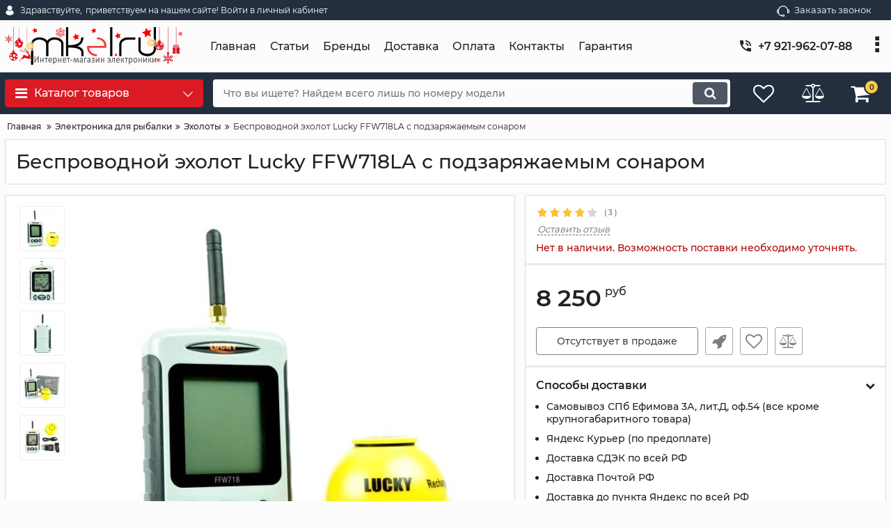

--- FILE ---
content_type: text/html; charset=utf-8
request_url: https://mkel.ru/products/besprovodnoj-eholot-lucky-ffw718la
body_size: 22942
content:
<!DOCTYPE html>
<html  lang="ru" prefix="og: http://ogp.me/ns#">
<head>
        
    <base href="https://mkel.ru/">
<link href="https://mkel.ru/design/okay_shop_2/fonts/montserrat/Montserrat-SemiBold.woff2" rel="preload" as="font" crossorigin="anonymous" type="font/woff2">
<link href="https://mkel.ru/design/okay_shop_2/fonts/montserrat/Montserrat-Bold.woff2" rel="preload" as="font" crossorigin="anonymous" type="font/woff2">
<link href="https://mkel.ru/design/okay_shop_2/fonts/montserrat/Montserrat-Regular.woff2" rel="preload" as="font" crossorigin="anonymous" type="font/woff2">
<link href="https://mkel.ru/design/okay_shop_2/fonts/montserrat/Montserrat-Medium.woff2" rel="preload" as="font" crossorigin="anonymous" type="font/woff2">
<style>
    @font-face {
            font-family: 'Montserrat';
            font-display: swap;
            src: local('Montserrat SemiBold'), local('Montserrat-SemiBold'),
            url('https://mkel.ru/design/okay_shop_2/fonts/montserrat/Montserrat-SemiBold.woff2') format('woff2'),
            url('https://mkel.ru/design/okay_shop_2/fonts/montserrat/Montserrat-SemiBold.woff') format('woff');
            font-weight: 600;
            font-style: normal;
        }
        @font-face {
            font-family: 'Montserrat';
            font-display: swap;
            src: local('Montserrat Bold'), local('Montserrat-Bold'),
            url('https://mkel.ru/design/okay_shop_2/fonts/montserrat/Montserrat-Bold.woff2') format('woff2'),
            url('https://mkel.ru/design/okay_shop_2/fonts/montserrat/Montserrat-Bold.woff') format('woff');
            font-weight: bold;
            font-style: normal;
        }
        @font-face {
            font-family: 'Montserrat';
            font-display: swap;
            src: local('Montserrat Regular'), local('Montserrat-Regular'),
            url('https://mkel.ru/design/okay_shop_2/fonts/montserrat/Montserrat-Regular.woff2') format('woff2'),
            url('https://mkel.ru/design/okay_shop_2/fonts/montserrat/Montserrat-Regular.woff') format('woff');
            font-weight: normal;
            font-style: normal;
        }
        @font-face {
        font-family: 'Montserrat';
        font-display: swap;
        src: local('Montserrat Medium'), local('Montserrat-Medium'),
        url('https://mkel.ru/design/okay_shop_2/fonts/montserrat/Montserrat-Medium.woff2') format('woff2'),
        url('https://mkel.ru/design/okay_shop_2/fonts/montserrat/Montserrat-Medium.woff') format('woff');
        font-weight: 500;
        font-style: normal;
        }
</style>
<script src="/common_js/b7aa412de5178a5e0a702dd597664ec1.js" defer></script>
<link href="cache/css/okay_shop_2.head.3b4113f5e2f856dc5d13ad7fe7a30ed9.css" type="text/css" rel="stylesheet">
<script src="cache/js/okay_shop_2.head.4de1ae80301d97f989be77484485e02e.js" defer></script>

    
    <script>
    const ut_tracker = {
            start: function(name) {
                performance.mark(name + ':start');
            },
            end: function(name) {
                performance.mark(name + ':end');
                performance.measure(name, name + ':start', name + ':end');
                console.log(name + ' duration: ' + performance.getEntriesByName(name)[0].duration);
            }
        }
</script>

        
<script type="application/ld+json">
    {
        "@context": "https://schema.org/",
        "@type": "WebSite",
        "name": "Интернет-магазин mkeL.ru",
        "url": "https://mkel.ru/",
        "potentialAction": {
        "@type": "SearchAction",
        "target": "https://mkel.ru/all-products?keyword={search_term_string}",
        "query-input": "required name=search_term_string"
        }
    }
</script>


        
<script type="application/ld+json">
    {
        "@context": "https://schema.org",
        "@type": "Organization",
        "name": "Интернет-магазин mkeL.ru",
        "url": "https://mkel.ru/",
        "logo": "https://mkel.ru/files/images/logo.gif",
        "sameAs": [
                    "https://vk.com/mkelru",                    "https://www.instagram.com/mkel.ru/",                    "https://www.youtube.com/channel/UCXKwvBqnfMVkVTxnJiwuuiQ"                ]
            }
</script>

    
    <title>
    Беспроводной эхолот Lucky FFW718LA с подзаряжаемым сонаром , купить в Санкт-Петербурге, оптом, заказать в Интернет-магазин mkeL.ru , фото, отзывы, обзор
</title>
    <meta name="keywords" content="Беспроводной эхолот Lucky FFW718LA с подзаряжаемым сонаром по выгодной цене, Интернет-магазин mkeL.ru"/>
    <meta name="description" content="▓ Беспроводной эхолот Lucky FFW718LA с подзаряжаемым сонаром купить в СПб ▓  ✔100% гарантия качества ✔Доставка от 1 дня ✔Более 10 лет на рынке ✔Свыше 4000 товаров ◄ Заходите! ►"/>
<meta http-equiv="Content-Type" content="text/html; charset=UTF-8">
    <meta name="robots" content="index,follow">
<meta name="viewport" content="width=device-width, initial-scale=1.0">
<meta name="generator" content="OkayCMS 4.0.5">


        <meta property="og:url" content="https://mkel.ru/products/besprovodnoj-eholot-lucky-ffw718la">
    <meta property="og:type" content="website">
    <meta property="og:title" content="Беспроводной эхолот Lucky FFW718LA с подзаряжаемым сонаром">
    <meta property="og:description" content=' 
 Беспроводной эхолот для рыбалки Lucky FF718LA 
  Lucky FF718LA &amp;ndash; удобный и простой в эксплуатации беспроводной эхолот для рыбалки. Оснащается беспроводным датчиком-шаром на аккумуляторах. Неприхотлив в использовании, имеет все необходимые настройки для рыбака. Сонар работает на частоте 125 КГц и обладает повышенной мощностью, вследсвтие чего глубина сканирования увеличзена до 125 метров. Легко и быстро поможет Вам провести анализ водоема и сразу же оповестит Вас при наличии рыбы. Интуитивное управление всего тремя кнопками позволяет быстро ориентироваться в меню эхолота в любой ситуации, а крупные прорезиненые кнопки легко и четко нажимаются даже в дождь. 
 '>
    <meta property="og:image" content="https://mkel.ru/files/resized/products/screenshot_350.330x300.jpg">
    <link rel="image_src" href="https://mkel.ru/files/resized/products/screenshot_350.330x300.jpg">
        <meta name="twitter:card" content="product"/>
    <meta name="twitter:url" content="https://mkel.ru/products/besprovodnoj-eholot-lucky-ffw718la">
    <meta name="twitter:site" content="Интернет-магазин mkeL.ru">
    <meta name="twitter:title" content="Беспроводной эхолот Lucky FFW718LA с подзаряжаемым сонаром">
    <meta name="twitter:description" content=" 
 Беспроводной эхолот для рыбалки Lucky FF718LA 
  Lucky FF718LA &amp;ndash; удобный и простой в эксплуатации беспроводной эхолот для рыбалки. Оснащается беспроводным датчиком-шаром на аккумуляторах. Неприхотлив в использовании, имеет все необходимые настройки для рыбака. Сонар работает на частоте 125 КГц и обладает повышенной мощностью, вследсвтие чего глубина сканирования увеличзена до 125 метров. Легко и быстро поможет Вам провести анализ водоема и сразу же оповестит Вас при наличии рыбы. Интуитивное управление всего тремя кнопками позволяет быстро ориентироваться в меню эхолота в любой ситуации, а крупные прорезиненые кнопки легко и четко нажимаются даже в дождь. 
 ">
    <meta name="twitter:image" content="https://mkel.ru/files/resized/products/screenshot_350.330x300.jpg">
    <meta name="twitter:data1" content="Цена">
    <meta name="twitter:label1" content="8250 RUR">
    <meta name="twitter:data2" content="Организация">
    <meta name="twitter:label2" content="Интернет-магазин mkeL.ru">
        <link rel="canonical" href="https://mkel.ru/products/besprovodnoj-eholot-lucky-ffw718la">
            <link rel="alternate" hreflang="ru" href="https://mkel.ru/products/besprovodnoj-eholot-lucky-ffw718la">
    <link rel="search" type="application/opensearchdescription+xml" title="https://mkel.ru Search" href="https://mkel.ru/opensearch.xml" />
<link href="https://mkel.ru/files/images/favicon.png?v=003" type="image/x-icon" rel="icon">
<link href="https://mkel.ru/files/images/favicon.png?v=003" type="image/x-icon" rel="shortcut icon">
<script>
    ut_tracker.start('parsing:page');
</script>
<meta name="yandex-verification" content="30482a7c3f52eded" />    
</head>

<body class="d-flex flex-column other_page">
    
    
    <header class="header">
                <div class="header__top hidden-md-down">
            <div class="container">
                <div class="f_row align-items-center flex-nowrap justify-content-between">
                                        <div id="account" class="d-flex align-items-center f_col">
                        	<a class="d-inline-flex align-items-center account__link" href="javascript:;" onclick="document.location.href = '/user/login'" title="приветствуем на нашем сайте! Войти в личный кабинет">
		<svg width="20px" height="20px" viewBox="0 0 43.028 43.028"><path fill="currentColor" d="M39.561,33.971l-0.145,0.174c-4.774,5.728-11.133,8.884-17.902,8.884c-6.77,0-13.128-3.155-17.903-8.884l-0.144-0.174l0.034-0.223c0.922-6.014,4.064-10.845,8.847-13.606l0.34-0.196l0.271,0.284c2.259,2.37,5.297,3.674,8.554,3.674s6.295-1.305,8.554-3.674l0.271-0.284l0.34,0.196c4.783,2.761,7.925,7.592,8.848,13.606L39.561,33.971z M21.514,21.489c5.924,0,10.744-4.82,10.744-10.744C32.258,4.821,27.438,0,21.514,0S10.77,4.821,10.77,10.744S15.59,21.489,21.514,21.489z"/></svg>        <span class="account__text" data-language="index_account">Здравствуйте, </span>
		<span class="account__login" data-language="index_login">приветствуем на нашем сайте! Войти в личный кабинет</span>
	</a>
                    </div>
                    <div class="d-flex align-items-center f_col justify-content-end">
                                                <a class="fn_callback callback d-inline-flex align-items-center" href="#fn_callback" data-language="index_back_call">
                            <svg viewBox="0 0 235.129 235.129" width="20px" height="20px"><path fill="currentColor" d="M212.027,84.433l-3.954,0.003c-10.912-40.466-48.044-69.228-90.549-69.228c-42.253,0-79.347,28.769-90.44,69.236l-3.987-0.003C10.361,84.441,0,94.802,0,107.538v25.941c0,12.734,10.361,23.094,23.097,23.094h2.874c3.697,29.087,28.603,51.648,58.681,51.648h5.515c2.926,6.87,9.744,11.699,17.669,11.699h19.455c10.585,0,19.197-8.611,19.197-19.195c0-10.586-8.612-19.199-19.197-19.199h-19.455c-7.923,0-14.739,4.828-17.666,11.695h-5.519c-24.347,0-44.154-19.805-44.154-44.148V92.785c7.758-36.299,40.035-62.576,77.027-62.576c37.237,0,69.551,26.267,77.108,62.548v56.31c0,4.142,3.358,7.5,7.5,7.5h9.9c12.735,0,23.096-10.36,23.096-23.095V107.53C235.129,94.795,224.768,84.433,212.027,84.433zM107.836,196.526h19.455c2.314,0,4.197,1.884,4.197,4.199c0,2.314-1.883,4.195-4.197,4.195h-19.455c-2.313,0-4.195-1.882-4.195-4.195C103.641,198.41,105.522,196.526,107.836,196.526z M15,133.479v-25.941c0-4.464,3.632-8.097,8.09-8.097l2.407,0.002v42.129h-2.4C18.632,141.573,15,137.942,15,133.479z M220.129,133.471c0,4.463-3.632,8.095-8.096,8.095h-2.4V99.435l2.4-0.002c4.464,0,8.096,3.632,8.096,8.097V133.471z"/></svg>                            <span>Заказать звонок</span>
                        </a>
                                                <div class="switcher d-flex align-items-center">
                            
                        </div>
                    </div>
                </div>
            </div>
        </div>
        <div class="header__center hidden-md-down" >
            <div class="container">
                <div class="f_row no_gutters flex-nowrap align-items-center justify-content-between">
                                        <div class="fn_menu_switch menu_switcher"></div>
                                        <div class="header__logo logo">
                                                <a class="logo__link " href="/">
                                                            <img src="https://mkel.ru/files/images/logo.gif?v=080" alt="Интернет-магазин mkeL.ru"/>
                                                    </a>
                                            </div>
                                        <div class="header__menu d-flex flex-wrap">
                            
    
        <ul class="fn_menu_list menu_group__list menu_group__list--1 menu_group--header">
                        <li class="menu_group__item menu_group__item--1 ">
            <a class="menu_group__link"  href="/" target="_blank">
                <span>Главная</span>
            </a>
            
        
        </li>
                                <li class="menu_group__item menu_group__item--1 ">
            <a class="menu_group__link"  href="/news" >
                <span>Статьи</span>
            </a>
            
        
        </li>
                                                <li class="menu_group__item menu_group__item--1 ">
            <a class="menu_group__link"  href="/brands" >
                <span>Бренды</span>
            </a>
            
        
        </li>
                                <li class="menu_group__item menu_group__item--1 ">
            <a class="menu_group__link"  href="/dostavka" >
                <span>Доставка</span>
            </a>
            
        
        </li>
                                <li class="menu_group__item menu_group__item--1 ">
            <a class="menu_group__link"  href="/oplata" >
                <span>Оплата</span>
            </a>
            
        
        </li>
                                <li class="menu_group__item menu_group__item--1 ">
            <a class="menu_group__link"  href="/contact" >
                <span>Контакты</span>
            </a>
            
        
        </li>
                                                <li class="menu_group__item menu_group__item--1 ">
            <a class="menu_group__link"  href="/o_garantii" >
                <span>Гарантия</span>
            </a>
            
        
        </li>
                    </ul>
        

                    </div>
                                        <div class="header-contact">
                        <div class="header-contact__inner ">
                                                                                                <div class="header-contact__item header-contact--phone header-contact__item--visible">
                                        <a class="d-flex align-items-center header-contact__section" href="tel:+79219620788">
                                            <svg width="20px" height="20px" viewBox="0 0 459 459"><path fill="currentColor" d="M433.5,318.75c-30.6,0-61.2-5.1-91.8-15.3c-7.65-2.55-17.851,0-25.5,5.1L260.1,364.65c-71.399-35.7-130.05-96.9-168.3-168.3l56.1-56.1c7.65-7.65,10.2-17.85,5.1-25.5c-7.65-28.05-12.75-58.65-12.75-89.25c0-15.3-10.2-25.5-25.5-25.5H25.5C10.2,0,0,10.2,0,25.5C0,265.2,193.8,459,433.5,459c15.3,0,25.5-10.2,25.5-25.5v-89.25C459,328.95,448.8,318.75,433.5,318.75z M408,229.5h51C459,102,357,0,229.5,0v51C328.95,51,408,130.05,408,229.5z M306,229.5h51c0-71.4-56.1-127.5-127.5-127.5v51C272.85,153,306,186.15,306,229.5z"/></svg>                                            <span>+7 921-962-07-88</span>
                                        </a>
                                    </div>
                                                                                                                        <div class="header-contact__item header-contact--email ">
                                    <a class="d-flex align-items-center header-contact__section" href="mailto:sale@mkel.ru" >
                                        <span>sale@mkel.ru</span>
                                    </a>
                                </div>
                                                                                        <div class="header-contact__item header-contact--time ">
                                    <div class="d-flex align-items-center header-contact__section">
                                        <div class="header-contact__title-s"><p>с 10:00 до 19:00 с пон. по субб. (вск. - выходной)</p></div>
                                    </div>
                                </div>
                                                     </div>
                    </div>
                </div>
            </div>
        </div>
                <div class="header__bottom">
            <div class="fn_header__sticky " data-margin-top="0" data-sticky-for="991" data-sticky-class="is-sticky">
                <div class="container">
                    <div class="header__bottom_panel f_row no_gutters flex-nowrap align-content-stretch justify-content-between">
                                                <div class="fn_menu_switch menu_switcher hidden-lg-up">
                            <div class="menu_switcher__heading d-flex align-items-center">
                                <i class="fa fa-bars catalog_icon"></i>
                                <span class="" data-language="index_mobile_menu">Меню</span>
                            </div>
                        </div>
                                                <div class="fn_catalog_switch button--blick catalog_button d-lg-flex hidden-md-down ">
                            <div class="catalog_button__heading d-flex align-items-center ">
                                <i class="fa fa-bars catalog_icon"></i>
                                <span class="" data-language="index_categories">Каталог товаров</span>
                                                                    <span class="catalog_button__arrow"><svg class="arrow_right" width="24" height="24" viewBox="0 0 24 24"><path fill="currentColor" d="M16.462 12l-9.805-10.188c-0.368-0.371-0.368-0.971 0-1.344 0.368-0.371 0.962-0.371 1.33 0l10.751 10.858c0.368 0.372 0.368 0.973 0 1.344l-10.751 10.858c-0.368 0.372-0.962 0.371-1.33 0-0.368-0.369-0.368-0.971 0-1.344l9.805-10.184z"></path></svg></span>
                                                            </div>
                         </div>
                                                <form id="fn_search" class="fn_search_mob search d-md-flex" action="/all-products">
                            <input class="fn_search search__input" type="text" name="keyword" value="" aria-label="search" data-language="index_search" placeholder="Что вы ищете? Найдем всего лишь по номеру модели"/>
                            <button class="search__button d-flex align-items-center justify-content-center" aria-label="search" type="submit"></button>
                        </form>
                        <div class="header_informers d-flex align-items-center">
                                                        <div class="fn_search_toggle header_informers__item d-flex align-items-center justify-content-center hidden-md-up"><svg viewBox="0 0 512 512" width="30px" height="30px"><path fill="currentColor" d="M495,466.2L377.2,348.4c29.2-35.6,46.8-81.2,46.8-130.9C424,103.5,331.5,11,217.5,11C103.4,11,11,103.5,11,217.5   S103.4,424,217.5,424c49.7,0,95.2-17.5,130.8-46.7L466.1,495c8,8,20.9,8,28.9,0C503,487.1,503,474.1,495,466.2z M217.5,382.9   C126.2,382.9,52,308.7,52,217.5S126.2,52,217.5,52C308.7,52,383,126.3,383,217.5S308.7,382.9,217.5,382.9z"/></svg></div>
                                                        <div id="wishlist" class="header_informers__item d-flex align-items-center justify-content-center">    <span class="header_informers__link d-flex align-items-center">
        <i class="d-flex align-items-center fa fa-heart-o"></i>
            </span>
</div>
                                                        <div id="comparison" class="header_informers__item d-flex align-items-center justify-content-center">    <div class="header_informers__link d-flex align-items-center">
        <i class="d-flex align-items-center fa fa-balance-scale"></i>
            </div>
</div>
                                                        <div id="cart_informer" class="header_informers__item d-flex align-items-center justify-content-center">    <div class="header_informers__link d-flex align-items-center">
        <i class="d-flex align-items-center fa fa-shopping-cart"></i>
        <span class="cart_counter">0</span>
            </div>
</div>
                        </div>
                                                                            <nav class="fn_catalog_menu categories_nav hidden-md-down ">
                                
            <div class="level_1 categories_nav__menu">
            <ul class="fn_category_scroll categories_menu ">
                                                                                        <li class="categories_menu__item">
                                <a class="categories_menu__link d-flex align-items-center d-flex align-items-center" href="/catalog/antidrony-protivodronovoe-oborudovanie" data-category="352">
                                                                                                                                                                        <span class="categories_menu__icon lazy" data-bg="url(https://mkel.ru/files/resized/categories/yqrdpf7omj_c7mnzfst9pkct6ah0pxd87ulmy9fmhv9l7kzwdtk_0nyydyz3pi4ixvf-atmcp2p062wbusdemvds1.22x22.jpg)" ></span>
                                                                                                                                                            <span class="d-flex align-items-center categories_menu__name">Антидроны</span>
                                </a>
                            </li>
                                                                                                                                    <li class="categories_menu__item">
                                <a class="categories_menu__link d-flex align-items-center d-flex align-items-center" href="/catalog/detektory-i-analizatory-spektra" data-category="403">
                                                                                                                                                                        <span class="categories_menu__icon lazy" data-bg="url(https://mkel.ru/files/resized/categories/skrinshot-08-11-2024-1541412.22x22.jpg)" ></span>
                                                                                                                                                            <span class="d-flex align-items-center categories_menu__name">Детекторы дронов и анализаторы</span>
                                </a>
                            </li>
                                                                                                                                    <li class="categories_menu__item has_child">
                                <a class="d-flex align-items-center categories_menu__link" href="/catalog/komplektuyuschie-k-antidronam" data-category="363">
                                                                                                                                                                        <span class="categories_menu__icon lazy" data-bg="url(https://mkel.ru/files/resized/categories/skrinshot-16-10-2024-153839.22x22.jpg)" ></span>
                                                                                                                                                            <span class="categories_menu__name">Комплектующие к антидронам</span>
                                    <svg class="arrow_right" width="24" height="24" viewBox="0 0 24 24"><path fill="currentColor" d="M16.462 12l-9.805-10.188c-0.368-0.371-0.368-0.971 0-1.344 0.368-0.371 0.962-0.371 1.33 0l10.751 10.858c0.368 0.372 0.368 0.973 0 1.344l-10.751 10.858c-0.368 0.372-0.962 0.371-1.33 0-0.368-0.369-0.368-0.971 0-1.344l9.805-10.184z"></path></svg>                                </a>
                                
            <div class="level_2 categories_nav__subcategory">
            <ul class="fn_category_scroll subcategory ">
                                                                                        <li class="categories_menu__item">
                                <a class="categories_menu__link d-flex align-items-center d-flex align-items-center" href="/catalog/shtyrevye-omni-antenny" data-category="365">
                                                                        <span class="d-flex align-items-center categories_menu__name">Антенны для РЭБ и подавителей дронов</span>
                                </a>
                            </li>
                                                                                                                                    <li class="categories_menu__item">
                                <a class="categories_menu__link d-flex align-items-center d-flex align-items-center" href="/catalog/dzhammery---generatory-pomeh-30vt" data-category="410">
                                                                        <span class="d-flex align-items-center categories_menu__name">Генераторы помех 30Вт</span>
                                </a>
                            </li>
                                                                                                                                    <li class="categories_menu__item">
                                <a class="categories_menu__link d-flex align-items-center d-flex align-items-center" href="/catalog/generatory-pomeh" data-category="364">
                                                                        <span class="d-flex align-items-center categories_menu__name">Генераторы помех 50Вт</span>
                                </a>
                            </li>
                                                                                                                                    <li class="categories_menu__item">
                                <a class="categories_menu__link d-flex align-items-center d-flex align-items-center" href="/catalog/generatory-pomeh-50vt" data-category="414">
                                                                        <span class="d-flex align-items-center categories_menu__name">Генераторы помех LoRa 50Вт (цифровые)</span>
                                </a>
                            </li>
                                                                                                                                    <li class="categories_menu__item">
                                <a class="categories_menu__link d-flex align-items-center d-flex align-items-center" href="/catalog/generatory-pomeh-100vt" data-category="420">
                                                                        <span class="d-flex align-items-center categories_menu__name">Генераторы помех 100Вт</span>
                                </a>
                            </li>
                                                                                                                                    <li class="categories_menu__item">
                                <a class="categories_menu__link d-flex align-items-center d-flex align-items-center" href="/catalog/generatory-pomeh-lora-100vt-tsifrovye" data-category="426">
                                                                        <span class="d-flex align-items-center categories_menu__name">Генераторы помех LoRa 100Вт (цифровые)</span>
                                </a>
                            </li>
                                                                                                                                    <li class="categories_menu__item">
                                <a class="categories_menu__link d-flex align-items-center d-flex align-items-center" href="/catalog/akkumulyatory-dlya-reb" data-category="404">
                                                                        <span class="d-flex align-items-center categories_menu__name">Аккумуляторы для РЭБ</span>
                                </a>
                            </li>
                                                                                                                                                                        <li class="categories_menu__item">
                                <a class="categories_menu__link d-flex align-items-center d-flex align-items-center" href="/catalog/korpusa-dlya-reb" data-category="422">
                                                                        <span class="d-flex align-items-center categories_menu__name">Корпуса для РЭБ</span>
                                </a>
                            </li>
                                                                                                                                    <li class="categories_menu__item">
                                <a class="categories_menu__link d-flex align-items-center d-flex align-items-center" href="/catalog/razemy-i-perehodniki" data-category="423">
                                                                        <span class="d-flex align-items-center categories_menu__name">Разъемы и переходники</span>
                                </a>
                            </li>
                                                                                                                                    <li class="categories_menu__item">
                                <a class="categories_menu__link d-flex align-items-center d-flex align-items-center" href="/catalog/usiliteli-signala" data-category="425">
                                                                        <span class="d-flex align-items-center categories_menu__name">Усилители сигнала</span>
                                </a>
                            </li>
                                                                        </ul>
        </div>
    
                            </li>
                                                                                                                                    <li class="categories_menu__item has_child">
                                <a class="d-flex align-items-center categories_menu__link" href="/catalog/sudovoe-oborudovanie" data-category="416">
                                                                                                                                                                        <span class="categories_menu__icon lazy" data-bg="url(https://mkel.ru/files/resized/categories/coat_of_arms_of_the_admiralty_emblem_of_st_petersburg_details.svg.22x22.png)" ></span>
                                                                                                                                                            <span class="categories_menu__name">Судовое оборудование</span>
                                    <svg class="arrow_right" width="24" height="24" viewBox="0 0 24 24"><path fill="currentColor" d="M16.462 12l-9.805-10.188c-0.368-0.371-0.368-0.971 0-1.344 0.368-0.371 0.962-0.371 1.33 0l10.751 10.858c0.368 0.372 0.368 0.973 0 1.344l-10.751 10.858c-0.368 0.372-0.962 0.371-1.33 0-0.368-0.369-0.368-0.971 0-1.344l9.805-10.184z"></path></svg>                                </a>
                                
            <div class="level_2 categories_nav__subcategory">
            <ul class="fn_category_scroll subcategory ">
                                                                                        <li class="categories_menu__item">
                                <a class="categories_menu__link d-flex align-items-center d-flex align-items-center" href="/catalog/morskie-radiostantsii" data-category="413">
                                                                        <span class="d-flex align-items-center categories_menu__name">Морские и речные радиостанции</span>
                                </a>
                            </li>
                                                                                                                                    <li class="categories_menu__item">
                                <a class="categories_menu__link d-flex align-items-center d-flex align-items-center" href="/catalog/sudovye-televizionnye-sistemy-ohrannogo-nablyudeniya-tson" data-category="415">
                                                                        <span class="d-flex align-items-center categories_menu__name">Судовые системы видеонаблюдения (ТСОН)</span>
                                </a>
                            </li>
                                                                                                                                    <li class="categories_menu__item">
                                <a class="categories_menu__link d-flex align-items-center d-flex align-items-center" href="/catalog/navigatsiya-dlya-sudov" data-category="417">
                                                                        <span class="d-flex align-items-center categories_menu__name">Навигация для судов</span>
                                </a>
                            </li>
                                                                                                                                    <li class="categories_menu__item">
                                <a class="categories_menu__link d-flex align-items-center d-flex align-items-center" href="/catalog/tifony-dlya-sudovogo-oborudovaniya" data-category="418">
                                                                        <span class="d-flex align-items-center categories_menu__name">Тифоны для судового оборудования</span>
                                </a>
                            </li>
                                                                        </ul>
        </div>
    
                            </li>
                                                                                                                                    <li class="categories_menu__item">
                                <a class="categories_menu__link d-flex align-items-center d-flex align-items-center" href="/catalog/podaviteli-svyazi" data-category="322">
                                                                                                                                                                        <span class="categories_menu__icon lazy" data-bg="url(https://mkel.ru/files/resized/categories/img_561539_mkel3.22x22.png)" ></span>
                                                                                                                                                            <span class="d-flex align-items-center categories_menu__name">Подавители связи (глушилки)</span>
                                </a>
                            </li>
                                                                                                                                    <li class="categories_menu__item">
                                <a class="categories_menu__link d-flex align-items-center d-flex align-items-center" href="/catalog/kevlarovye-protivooskolochnye-kostyumy" data-category="362">
                                                                                                                                                                        <span class="categories_menu__icon lazy" data-bg="url(https://mkel.ru/files/resized/categories/download_62973.22x22.png)" ></span>
                                                                                                                                                            <span class="d-flex align-items-center categories_menu__name">Кевларовые противоосколочные костюмы</span>
                                </a>
                            </li>
                                                                                                                                    <li class="categories_menu__item">
                                <a class="categories_menu__link d-flex align-items-center d-flex align-items-center" href="/catalog/tovary_dlya_rybalki" data-category="93">
                                                                                                                                                                        <span class="categories_menu__icon lazy" data-bg="url(https://mkel.ru/files/resized/categories/filin-300-mms.22x22.jpg)" ></span>
                                                                                                                                                            <span class="d-flex align-items-center categories_menu__name">Фотоловушки</span>
                                </a>
                            </li>
                                                                                                                                    <li class="categories_menu__item">
                                <a class="categories_menu__link d-flex align-items-center d-flex align-items-center" href="/catalog/tehnicheskie_endoskopy" data-category="66">
                                                                                                                                                                        <span class="categories_menu__icon lazy" data-bg="url(https://mkel.ru/files/resized/categories/kupit-tehnicheskij-endoskop-avt-tp-9000-23-50mr-mkel.ru.600x800_2.22x22.jpg)" ></span>
                                                                                                                                                            <span class="d-flex align-items-center categories_menu__name">Промышленные эндоскопы</span>
                                </a>
                            </li>
                                                                                                                                    <li class="categories_menu__item has_child">
                                <a class="d-flex align-items-center categories_menu__link" href="/catalog/sistemy_videonablyudeniya_videodomofony" data-category="19">
                                                                                                                                                                        <span class="categories_menu__icon lazy" data-bg="url(https://mkel.ru/files/resized/categories/541-5412437_closed-circuit-television-surveillance-wireless-security-video-surveillance.22x22.png)" ></span>
                                                                                                                                                            <span class="categories_menu__name">Видеонаблюдение</span>
                                    <svg class="arrow_right" width="24" height="24" viewBox="0 0 24 24"><path fill="currentColor" d="M16.462 12l-9.805-10.188c-0.368-0.371-0.368-0.971 0-1.344 0.368-0.371 0.962-0.371 1.33 0l10.751 10.858c0.368 0.372 0.368 0.973 0 1.344l-10.751 10.858c-0.368 0.372-0.962 0.371-1.33 0-0.368-0.369-0.368-0.971 0-1.344l9.805-10.184z"></path></svg>                                </a>
                                
            <div class="level_2 categories_nav__subcategory">
            <ul class="fn_category_scroll subcategory ">
                                                                                        <li class="categories_menu__item">
                                <a class="categories_menu__link d-flex align-items-center d-flex align-items-center" href="/catalog/kamery_videonablyudeniya" data-category="20">
                                                                        <span class="d-flex align-items-center categories_menu__name">Аналоговые камеры</span>
                                </a>
                            </li>
                                                                                                                                    <li class="categories_menu__item">
                                <a class="categories_menu__link d-flex align-items-center d-flex align-items-center" href="/catalog/ip_kamery_nablyudeniya" data-category="55">
                                                                        <span class="d-flex align-items-center categories_menu__name">IP камеры</span>
                                </a>
                            </li>
                                                                                                                                    <li class="categories_menu__item">
                                <a class="categories_menu__link d-flex align-items-center d-flex align-items-center" href="/catalog/ptz-kamery" data-category="301">
                                                                        <span class="d-flex align-items-center categories_menu__name">PTZ камеры (поворотные)</span>
                                </a>
                            </li>
                                                                                                                                    <li class="categories_menu__item">
                                <a class="categories_menu__link d-flex align-items-center d-flex align-items-center" href="/catalog/3g_kamery_nablyudeniya" data-category="84">
                                                                        <span class="d-flex align-items-center categories_menu__name">Камеры 4G</span>
                                </a>
                            </li>
                                                                                                                                    <li class="categories_menu__item">
                                <a class="categories_menu__link d-flex align-items-center d-flex align-items-center" href="/catalog/kamery-s-akkumulyatorom-avtonomnye" data-category="338">
                                                                        <span class="d-flex align-items-center categories_menu__name">Камеры с АКБ (автономные)</span>
                                </a>
                            </li>
                                                                                                                                    <li class="categories_menu__item">
                                <a class="categories_menu__link d-flex align-items-center d-flex align-items-center" href="/catalog/videoglazki" data-category="49">
                                                                        <span class="d-flex align-items-center categories_menu__name">Видеоглазки</span>
                                </a>
                            </li>
                                                                                                                                    <li class="categories_menu__item">
                                <a class="categories_menu__link d-flex align-items-center d-flex align-items-center" href="/catalog/videodomofony" data-category="48">
                                                                        <span class="d-flex align-items-center categories_menu__name">Видеодомофоны</span>
                                </a>
                            </li>
                                                                                                                                    <li class="categories_menu__item">
                                <a class="categories_menu__link d-flex align-items-center d-flex align-items-center" href="/catalog/nosimye-videoregistratory" data-category="311">
                                                                        <span class="d-flex align-items-center categories_menu__name">Нагрудные видеорегистраторы</span>
                                </a>
                            </li>
                                                                                                                                    <li class="categories_menu__item">
                                <a class="categories_menu__link d-flex align-items-center d-flex align-items-center" href="/catalog/registratory_dlya_sistem_videonablyudeniya" data-category="29">
                                                                        <span class="d-flex align-items-center categories_menu__name">Регистраторы для видеонаблюдения</span>
                                </a>
                            </li>
                                                                                                                                    <li class="categories_menu__item">
                                <a class="categories_menu__link d-flex align-items-center d-flex align-items-center" href="/catalog/komplekty_videonablyudeniya" data-category="30">
                                                                        <span class="d-flex align-items-center categories_menu__name">Комплекты видеонаблюдения</span>
                                </a>
                            </li>
                                                                                                                                    <li class="categories_menu__item">
                                <a class="categories_menu__link d-flex align-items-center d-flex align-items-center" href="/catalog/poe-udliniteli-i-kommunikatory" data-category="269">
                                                                        <span class="d-flex align-items-center categories_menu__name">PoE удлинители и коммуникаторы</span>
                                </a>
                            </li>
                                                                                                                                    <li class="categories_menu__item">
                                <a class="categories_menu__link d-flex align-items-center d-flex align-items-center" href="/catalog/testery" data-category="230">
                                                                        <span class="d-flex align-items-center categories_menu__name">Тестеры видеокамер</span>
                                </a>
                            </li>
                                                                                                                                    <li class="categories_menu__item">
                                <a class="categories_menu__link d-flex align-items-center d-flex align-items-center" href="/catalog/aksessuary-dlya-videokamer" data-category="179">
                                                                        <span class="d-flex align-items-center categories_menu__name">Аксессуары для видеонаблюдения</span>
                                </a>
                            </li>
                                                                                                                                                                        <li class="categories_menu__item">
                                <a class="categories_menu__link d-flex align-items-center d-flex align-items-center" href="/catalog/kabelnye-testery" data-category="356">
                                                                        <span class="d-flex align-items-center categories_menu__name">Кабельные тестеры</span>
                                </a>
                            </li>
                                                                                                            </ul>
        </div>
    
                            </li>
                                                                                                                                    <li class="categories_menu__item has_child">
                                <a class="d-flex align-items-center categories_menu__link" href="/catalog/avtomobilnye_aksessuary" data-category="13">
                                                                                                                                                                        <span class="categories_menu__icon lazy" data-bg="url(https://mkel.ru/files/resized/categories/avtotovary.22x22.png)" ></span>
                                                                                                                                                            <span class="categories_menu__name">Автотовары</span>
                                    <svg class="arrow_right" width="24" height="24" viewBox="0 0 24 24"><path fill="currentColor" d="M16.462 12l-9.805-10.188c-0.368-0.371-0.368-0.971 0-1.344 0.368-0.371 0.962-0.371 1.33 0l10.751 10.858c0.368 0.372 0.368 0.973 0 1.344l-10.751 10.858c-0.368 0.372-0.962 0.371-1.33 0-0.368-0.369-0.368-0.971 0-1.344l9.805-10.184z"></path></svg>                                </a>
                                
            <div class="level_2 categories_nav__subcategory">
            <ul class="fn_category_scroll subcategory ">
                                                                                        <li class="categories_menu__item">
                                <a class="categories_menu__link d-flex align-items-center d-flex align-items-center" href="/catalog/avtoboksy" data-category="326">
                                                                        <span class="d-flex align-items-center categories_menu__name">Автобоксы</span>
                                </a>
                            </li>
                                                                                                                                    <li class="categories_menu__item">
                                <a class="categories_menu__link d-flex align-items-center d-flex align-items-center" href="/catalog/avtomobilnye-monitory" data-category="260">
                                                                        <span class="d-flex align-items-center categories_menu__name">Авто мониторы</span>
                                </a>
                            </li>
                                                                                                                                    <li class="categories_menu__item">
                                <a class="categories_menu__link d-flex align-items-center d-flex align-items-center" href="/catalog/avtomobilnye_videoregistratory" data-category="7">
                                                                        <span class="d-flex align-items-center categories_menu__name">Видеорегистраторы</span>
                                </a>
                            </li>
                                                                                                                                    <li class="categories_menu__item has_child">
                                <a class="d-flex align-items-center categories_menu__link" href="/catalog/videosistemy-dlya-transporta" data-category="341">
                                                                                                                                                    <span class="categories_menu__name">Видеосистемы для транспорта</span>
                                    <svg class="arrow_right" width="24" height="24" viewBox="0 0 24 24"><path fill="currentColor" d="M16.462 12l-9.805-10.188c-0.368-0.371-0.368-0.971 0-1.344 0.368-0.371 0.962-0.371 1.33 0l10.751 10.858c0.368 0.372 0.368 0.973 0 1.344l-10.751 10.858c-0.368 0.372-0.962 0.371-1.33 0-0.368-0.369-0.368-0.971 0-1.344l9.805-10.184z"></path></svg>                                </a>
                                
            <div class="level_3 categories_nav__subcategory">
            <ul class="fn_category_scroll subcategory ">
                                                                                        <li class="categories_menu__item">
                                <a class="categories_menu__link d-flex align-items-center d-flex align-items-center" href="/catalog/registratory-dlya-avtomobilnogo-videonablyudeniya" data-category="342">
                                                                            <div class="d-flex align-items-center justify-content-center categories_menu__image">
                                                                                                                                            <picture>
                                                                                                        <source data-srcset="https://mkel.ru/files/resized/categories/screenshot_32.65x65.jpg">
                                                    <img class="lazy" data-src="https://mkel.ru/files/resized/categories/screenshot_32.65x65.jpg" src="https://mkel.ru/design/okay_shop_2/images/xloading.gif" alt="Регистраторы для автомобильного видеонаблюдения" title="Регистраторы для автомобильного видеонаблюдения"/>
                                                </picture>
                                                                                                                                    </div>
                                                                        <span class="d-flex align-items-center categories_menu__name">Регистраторы для автомобильного видеонаблюдения</span>
                                </a>
                            </li>
                                                                                                                                    <li class="categories_menu__item">
                                <a class="categories_menu__link d-flex align-items-center d-flex align-items-center" href="/catalog/kamery-dlya-avtomobilnogo-videonablyudeniya" data-category="343">
                                                                            <div class="d-flex align-items-center justify-content-center categories_menu__image">
                                                                                                                                            <picture>
                                                                                                        <source data-srcset="https://mkel.ru/files/resized/categories/screenshot_34.65x65.jpg">
                                                    <img class="lazy" data-src="https://mkel.ru/files/resized/categories/screenshot_34.65x65.jpg" src="https://mkel.ru/design/okay_shop_2/images/xloading.gif" alt="Камеры для автомобильного видеонаблюдения" title="Камеры для автомобильного видеонаблюдения"/>
                                                </picture>
                                                                                                                                    </div>
                                                                        <span class="d-flex align-items-center categories_menu__name">Камеры для автомобильного видеонаблюдения</span>
                                </a>
                            </li>
                                                                                                                                    <li class="categories_menu__item">
                                <a class="categories_menu__link d-flex align-items-center d-flex align-items-center" href="/catalog/komplekty-videonablyudeniya-v-salon-avto" data-category="344">
                                                                            <div class="d-flex align-items-center justify-content-center categories_menu__image">
                                                                                                                                            <picture>
                                                                                                        <source data-srcset="https://mkel.ru/files/resized/categories/screenshot_35.65x65.jpg">
                                                    <img class="lazy" data-src="https://mkel.ru/files/resized/categories/screenshot_35.65x65.jpg" src="https://mkel.ru/design/okay_shop_2/images/xloading.gif" alt="Комплекты видеонаблюдения в салон авто" title="Комплекты видеонаблюдения в салон авто"/>
                                                </picture>
                                                                                                                                    </div>
                                                                        <span class="d-flex align-items-center categories_menu__name">Комплекты видеонаблюдения в салон авто</span>
                                </a>
                            </li>
                                                                        </ul>
        </div>
    
                            </li>
                                                                                                                                    <li class="categories_menu__item">
                                <a class="categories_menu__link d-flex align-items-center d-flex align-items-center" href="/catalog/invertory_napryazheniya" data-category="26">
                                                                        <span class="d-flex align-items-center categories_menu__name">Инверторы</span>
                                </a>
                            </li>
                                                                                                                                    <li class="categories_menu__item">
                                <a class="categories_menu__link d-flex align-items-center d-flex align-items-center" href="/catalog/avtomobilnye_magnitoly" data-category="9">
                                                                        <span class="d-flex align-items-center categories_menu__name">Магнитолы</span>
                                </a>
                            </li>
                                                                                                                                    <li class="categories_menu__item">
                                <a class="categories_menu__link d-flex align-items-center d-flex align-items-center" href="/catalog/kamery_zadnego_vida" data-category="25">
                                                                        <span class="d-flex align-items-center categories_menu__name">Камеры заднего вида</span>
                                </a>
                            </li>
                                                                                                                                                                        <li class="categories_menu__item">
                                <a class="categories_menu__link d-flex align-items-center d-flex align-items-center" href="/catalog/razvetviteli_prikurivatelya" data-category="125">
                                                                        <span class="d-flex align-items-center categories_menu__name">Автоаксессуары</span>
                                </a>
                            </li>
                                                                                                                                    <li class="categories_menu__item">
                                <a class="categories_menu__link d-flex align-items-center d-flex align-items-center" href="/catalog/aksessuary-dlya-pikapov" data-category="266">
                                                                        <span class="d-flex align-items-center categories_menu__name">Крышки, кунги, тенты для пикапов</span>
                                </a>
                            </li>
                                                                                                                                                                                                            <li class="categories_menu__item">
                                <a class="categories_menu__link d-flex align-items-center d-flex align-items-center" href="/catalog/gps-trekery-gps-mayaki" data-category="330">
                                                                        <span class="d-flex align-items-center categories_menu__name">GPS трекеры (GPS маяки)</span>
                                </a>
                            </li>
                                                                        </ul>
        </div>
    
                            </li>
                                                                                                                                    <li class="categories_menu__item has_child">
                                <a class="d-flex align-items-center categories_menu__link" href="/catalog/radiopriemniki_akustika_mp3_pleery" data-category="33">
                                                                                                                                                                        <span class="categories_menu__icon lazy" data-bg="url(https://mkel.ru/files/resized/categories/cat_audio-visuals.22x22.png)" ></span>
                                                                                                                                                            <span class="categories_menu__name">Аудио и видео техника</span>
                                    <svg class="arrow_right" width="24" height="24" viewBox="0 0 24 24"><path fill="currentColor" d="M16.462 12l-9.805-10.188c-0.368-0.371-0.368-0.971 0-1.344 0.368-0.371 0.962-0.371 1.33 0l10.751 10.858c0.368 0.372 0.368 0.973 0 1.344l-10.751 10.858c-0.368 0.372-0.962 0.371-1.33 0-0.368-0.369-0.368-0.971 0-1.344l9.805-10.184z"></path></svg>                                </a>
                                
            <div class="level_2 categories_nav__subcategory">
            <ul class="fn_category_scroll subcategory ">
                                                                                        <li class="categories_menu__item">
                                <a class="categories_menu__link d-flex align-items-center d-flex align-items-center" href="/catalog/akusticheskie_sistemy" data-category="43">
                                                                        <span class="d-flex align-items-center categories_menu__name">Акустические системы</span>
                                </a>
                            </li>
                                                                                                                                    <li class="categories_menu__item">
                                <a class="categories_menu__link d-flex align-items-center d-flex align-items-center" href="/catalog/portativnye_televizory" data-category="12">
                                                                        <span class="d-flex align-items-center categories_menu__name">Портативные телевизоры</span>
                                </a>
                            </li>
                                                                                                                                    <li class="categories_menu__item">
                                <a class="categories_menu__link d-flex align-items-center d-flex align-items-center" href="/catalog/dvd_pleery_c_tv_tyunerom" data-category="31">
                                                                        <span class="d-flex align-items-center categories_menu__name">Портативные DVD плееры</span>
                                </a>
                            </li>
                                                                                                                                    <li class="categories_menu__item">
                                <a class="categories_menu__link d-flex align-items-center d-flex align-items-center" href="/catalog/portativnye-kolonki" data-category="244">
                                                                        <span class="d-flex align-items-center categories_menu__name">Портативные колонки</span>
                                </a>
                            </li>
                                                                                                                                    <li class="categories_menu__item">
                                <a class="categories_menu__link d-flex align-items-center d-flex align-items-center" href="/catalog/kompyuternaya_periferiya_i_aksessuary_dlya_portativnoj_tehniki" data-category="64">
                                                                        <span class="d-flex align-items-center categories_menu__name">Петличные микрофоны для смартфонов</span>
                                </a>
                            </li>
                                                                                                                                    <li class="categories_menu__item">
                                <a class="categories_menu__link d-flex align-items-center d-flex align-items-center" href="/catalog/radiopriemniki" data-category="41">
                                                                        <span class="d-flex align-items-center categories_menu__name">Радиоприемники</span>
                                </a>
                            </li>
                                                                                                                                    <li class="categories_menu__item">
                                <a class="categories_menu__link d-flex align-items-center d-flex align-items-center" href="/catalog/naushniki" data-category="42">
                                                                        <span class="d-flex align-items-center categories_menu__name">Беспроводные наушники</span>
                                </a>
                            </li>
                                                                                                                                    <li class="categories_menu__item">
                                <a class="categories_menu__link d-flex align-items-center d-flex align-items-center" href="/catalog/kronshtejny" data-category="284">
                                                                        <span class="d-flex align-items-center categories_menu__name">Кронштейны для телевизоров</span>
                                </a>
                            </li>
                                                                                                                                    <li class="categories_menu__item">
                                <a class="categories_menu__link d-flex align-items-center d-flex align-items-center" href="/catalog/mikshernye-pulty" data-category="310">
                                                                        <span class="d-flex align-items-center categories_menu__name">Микшерные пульты</span>
                                </a>
                            </li>
                                                                                                                                    <li class="categories_menu__item">
                                <a class="categories_menu__link d-flex align-items-center d-flex align-items-center" href="/catalog/televizory-dlya-kuhni" data-category="294">
                                                                        <span class="d-flex align-items-center categories_menu__name">Встраиваемые телевизоры</span>
                                </a>
                            </li>
                                                                                                                                    <li class="categories_menu__item">
                                <a class="categories_menu__link d-flex align-items-center d-flex align-items-center" href="/catalog/mini_pk_na_android" data-category="114">
                                                                        <span class="d-flex align-items-center categories_menu__name">ТВ приставки на Android</span>
                                </a>
                            </li>
                                                                                                                                    <li class="categories_menu__item">
                                <a class="categories_menu__link d-flex align-items-center d-flex align-items-center" href="/catalog/ulichnye-televizory" data-category="405">
                                                                        <span class="d-flex align-items-center categories_menu__name">Уличные телевизоры</span>
                                </a>
                            </li>
                                                                                                                                    <li class="categories_menu__item">
                                <a class="categories_menu__link d-flex align-items-center d-flex align-items-center" href="/catalog/proektory" data-category="406">
                                                                        <span class="d-flex align-items-center categories_menu__name">Проекторы</span>
                                </a>
                            </li>
                                                                                                                                    <li class="categories_menu__item">
                                <a class="categories_menu__link d-flex align-items-center d-flex align-items-center" href="/catalog/ekshn-kamery" data-category="409">
                                                                        <span class="d-flex align-items-center categories_menu__name">Экшн-камеры</span>
                                </a>
                            </li>
                                                                                                                                    <li class="categories_menu__item">
                                <a class="categories_menu__link d-flex align-items-center d-flex align-items-center" href="/catalog/vstraivaemaya-i-potolochnaya-akustika" data-category="419">
                                                                        <span class="d-flex align-items-center categories_menu__name">Встраиваемая и потолочная акустика</span>
                                </a>
                            </li>
                                                                        </ul>
        </div>
    
                            </li>
                                                                                                                                    <li class="categories_menu__item has_child">
                                <a class="d-flex align-items-center categories_menu__link" href="/catalog/ratsii_fonari_chasy_tovary_dlya_rybalki" data-category="16">
                                                                                                                                                                        <span class="categories_menu__icon lazy" data-bg="url(https://mkel.ru/files/resized/categories/fishing-006-512.22x22.png)" ></span>
                                                                                                                                                            <span class="categories_menu__name">Электроника для рыбалки</span>
                                    <svg class="arrow_right" width="24" height="24" viewBox="0 0 24 24"><path fill="currentColor" d="M16.462 12l-9.805-10.188c-0.368-0.371-0.368-0.971 0-1.344 0.368-0.371 0.962-0.371 1.33 0l10.751 10.858c0.368 0.372 0.368 0.973 0 1.344l-10.751 10.858c-0.368 0.372-0.962 0.371-1.33 0-0.368-0.369-0.368-0.971 0-1.344l9.805-10.184z"></path></svg>                                </a>
                                
            <div class="level_2 categories_nav__subcategory">
            <ul class="fn_category_scroll subcategory ">
                                                                                        <li class="categories_menu__item">
                                <a class="categories_menu__link d-flex align-items-center d-flex align-items-center" href="/catalog/podvodnye-kamery-dlya-rybalki" data-category="233">
                                                                        <span class="d-flex align-items-center categories_menu__name">Подводные камеры</span>
                                </a>
                            </li>
                                                                                                                                    <li class="categories_menu__item">
                                <a class="categories_menu__link d-flex align-items-center d-flex align-items-center selected" href="/catalog/eholoty" data-category="307">
                                                                        <span class="d-flex align-items-center categories_menu__name">Эхолоты</span>
                                </a>
                            </li>
                                                                                                                                    <li class="categories_menu__item">
                                <a class="categories_menu__link d-flex align-items-center d-flex align-items-center" href="/catalog/prikormochnye-korabliki-dlya-rybalki" data-category="319">
                                                                        <span class="d-flex align-items-center categories_menu__name">Прикормочные кораблики для рыбалки</span>
                                </a>
                            </li>
                                                                        </ul>
        </div>
    
                            </li>
                                                                                                                                    <li class="categories_menu__item has_child">
                                <a class="d-flex align-items-center categories_menu__link" href="/catalog/opticheskie-pribory-dlya-nablyudeniya" data-category="328">
                                                                                                                                                                        <span class="categories_menu__icon lazy" data-bg="url(https://mkel.ru/files/resized/categories/teleskop_mkel.ru_1_1.22x22.jpg)" ></span>
                                                                                                                                                            <span class="categories_menu__name">Оптика (телескопы, бинокли)</span>
                                    <svg class="arrow_right" width="24" height="24" viewBox="0 0 24 24"><path fill="currentColor" d="M16.462 12l-9.805-10.188c-0.368-0.371-0.368-0.971 0-1.344 0.368-0.371 0.962-0.371 1.33 0l10.751 10.858c0.368 0.372 0.368 0.973 0 1.344l-10.751 10.858c-0.368 0.372-0.962 0.371-1.33 0-0.368-0.369-0.368-0.971 0-1.344l9.805-10.184z"></path></svg>                                </a>
                                
            <div class="level_2 categories_nav__subcategory">
            <ul class="fn_category_scroll subcategory ">
                                                                                        <li class="categories_menu__item">
                                <a class="categories_menu__link d-flex align-items-center d-flex align-items-center" href="/catalog/binokli" data-category="169">
                                                                        <span class="d-flex align-items-center categories_menu__name">Бинокли и монокуляры</span>
                                </a>
                            </li>
                                                                                                                                    <li class="categories_menu__item">
                                <a class="categories_menu__link d-flex align-items-center d-flex align-items-center" href="/catalog/instrumenty" data-category="229">
                                                                        <span class="d-flex align-items-center categories_menu__name">Лупы и бинокулярные очки</span>
                                </a>
                            </li>
                                                                                                                                    <li class="categories_menu__item">
                                <a class="categories_menu__link d-flex align-items-center d-flex align-items-center" href="/catalog/teleskopy" data-category="327">
                                                                        <span class="d-flex align-items-center categories_menu__name">Телескопы</span>
                                </a>
                            </li>
                                                                                                                                    <li class="categories_menu__item">
                                <a class="categories_menu__link d-flex align-items-center d-flex align-items-center" href="/catalog/pribory-nochnogo-videniya" data-category="339">
                                                                        <span class="d-flex align-items-center categories_menu__name">Приборы ночного видения (ПНВ)</span>
                                </a>
                            </li>
                                                                                                                                    <li class="categories_menu__item">
                                <a class="categories_menu__link d-flex align-items-center d-flex align-items-center" href="/catalog/teplovizory" data-category="340">
                                                                        <span class="d-flex align-items-center categories_menu__name">Тепловизоры</span>
                                </a>
                            </li>
                                                                                                                                    <li class="categories_menu__item">
                                <a class="categories_menu__link d-flex align-items-center d-flex align-items-center" href="/catalog/lazernye-dalnomery" data-category="347">
                                                                        <span class="d-flex align-items-center categories_menu__name">Лазерные дальномеры</span>
                                </a>
                            </li>
                                                                                                                                    <li class="categories_menu__item">
                                <a class="categories_menu__link d-flex align-items-center d-flex align-items-center" href="/catalog/opticheskie-pritsely" data-category="348">
                                                                        <span class="d-flex align-items-center categories_menu__name">Оптические прицелы</span>
                                </a>
                            </li>
                                                                                                                                    <li class="categories_menu__item">
                                <a class="categories_menu__link d-flex align-items-center d-flex align-items-center" href="/catalog/astroplanetarij" data-category="350">
                                                                        <span class="d-flex align-items-center categories_menu__name">Астропланетарии</span>
                                </a>
                            </li>
                                                                                                                                    <li class="categories_menu__item">
                                <a class="categories_menu__link d-flex align-items-center d-flex align-items-center" href="/catalog/mikroskopi" data-category="351">
                                                                        <span class="d-flex align-items-center categories_menu__name">Микроскопы</span>
                                </a>
                            </li>
                                                                        </ul>
        </div>
    
                            </li>
                                                                                                                                    <li class="categories_menu__item has_child">
                                <a class="d-flex align-items-center categories_menu__link" href="/catalog/fonariki" data-category="47">
                                                                                                                                                                        <span class="categories_menu__icon lazy" data-bg="url(https://mkel.ru/files/resized/categories/9f9eca77fd019ec8949a8ca4e029680e.22x22.png)" ></span>
                                                                                                                                                            <span class="categories_menu__name">Фонари</span>
                                    <svg class="arrow_right" width="24" height="24" viewBox="0 0 24 24"><path fill="currentColor" d="M16.462 12l-9.805-10.188c-0.368-0.371-0.368-0.971 0-1.344 0.368-0.371 0.962-0.371 1.33 0l10.751 10.858c0.368 0.372 0.368 0.973 0 1.344l-10.751 10.858c-0.368 0.372-0.962 0.371-1.33 0-0.368-0.369-0.368-0.971 0-1.344l9.805-10.184z"></path></svg>                                </a>
                                
            <div class="level_2 categories_nav__subcategory">
            <ul class="fn_category_scroll subcategory ">
                                                                                        <li class="categories_menu__item">
                                <a class="categories_menu__link d-flex align-items-center d-flex align-items-center" href="/catalog/ruchnye" data-category="164">
                                                                        <span class="d-flex align-items-center categories_menu__name">Фонари ручные</span>
                                </a>
                            </li>
                                                                                                                                    <li class="categories_menu__item">
                                <a class="categories_menu__link d-flex align-items-center d-flex align-items-center" href="/catalog/nalobnye" data-category="163">
                                                                        <span class="d-flex align-items-center categories_menu__name">Фонари налобные</span>
                                </a>
                            </li>
                                                                                                                                    <li class="categories_menu__item">
                                <a class="categories_menu__link d-flex align-items-center d-flex align-items-center" href="/catalog/mini-fonariki" data-category="361">
                                                                        <span class="d-flex align-items-center categories_menu__name">Мини фонарики</span>
                                </a>
                            </li>
                                                                                                                                    <li class="categories_menu__item">
                                <a class="categories_menu__link d-flex align-items-center d-flex align-items-center" href="/catalog/velosipednye" data-category="285">
                                                                        <span class="d-flex align-items-center categories_menu__name">Велосипедные фонари</span>
                                </a>
                            </li>
                                                                                                                                    <li class="categories_menu__item">
                                <a class="categories_menu__link d-flex align-items-center d-flex align-items-center" href="/catalog/prozhektory" data-category="281">
                                                                        <span class="d-flex align-items-center categories_menu__name">Портативные фонари прожекторы</span>
                                </a>
                            </li>
                                                                                                                                    <li class="categories_menu__item">
                                <a class="categories_menu__link d-flex align-items-center d-flex align-items-center" href="/catalog/akkumulyatornye_batarei" data-category="85">
                                                                        <span class="d-flex align-items-center categories_menu__name">Аккумуляторы для фонариков и фотоловушек</span>
                                </a>
                            </li>
                                                                        </ul>
        </div>
    
                            </li>
                                                                                                                                    <li class="categories_menu__item has_child">
                                <a class="d-flex align-items-center categories_menu__link" href="/catalog/prochaya-elektronika" data-category="334">
                                                                                                                                                                        <span class="categories_menu__icon lazy" data-bg="url(https://mkel.ru/files/resized/categories/screenshot_19.22x22.jpg)" ></span>
                                                                                                                                                            <span class="categories_menu__name">Прочая электроника</span>
                                    <svg class="arrow_right" width="24" height="24" viewBox="0 0 24 24"><path fill="currentColor" d="M16.462 12l-9.805-10.188c-0.368-0.371-0.368-0.971 0-1.344 0.368-0.371 0.962-0.371 1.33 0l10.751 10.858c0.368 0.372 0.368 0.973 0 1.344l-10.751 10.858c-0.368 0.372-0.962 0.371-1.33 0-0.368-0.369-0.368-0.971 0-1.344l9.805-10.184z"></path></svg>                                </a>
                                
            <div class="level_2 categories_nav__subcategory">
            <ul class="fn_category_scroll subcategory ">
                                                                                        <li class="categories_menu__item">
                                <a class="categories_menu__link d-flex align-items-center d-flex align-items-center" href="/catalog/meteostantsii" data-category="357">
                                                                        <span class="d-flex align-items-center categories_menu__name">Метеостанции</span>
                                </a>
                            </li>
                                                                                                                                    <li class="categories_menu__item">
                                <a class="categories_menu__link d-flex align-items-center d-flex align-items-center" href="/catalog/portativnye-elektrostantsii-i-vneshnie-akkumulyatory" data-category="407">
                                                                        <span class="d-flex align-items-center categories_menu__name">Портативные электростанции</span>
                                </a>
                            </li>
                                                                                                                                                                        <li class="categories_menu__item">
                                <a class="categories_menu__link d-flex align-items-center d-flex align-items-center" href="/catalog/detektory-zhuchkov-i-skrytyh-kamer" data-category="336">
                                                                        <span class="d-flex align-items-center categories_menu__name">Детекторы жучков и скрытых камер</span>
                                </a>
                            </li>
                                                                                                                                    <li class="categories_menu__item">
                                <a class="categories_menu__link d-flex align-items-center d-flex align-items-center" href="/catalog/komplekty-usileniya-sotovoj-svyazi" data-category="332">
                                                                        <span class="d-flex align-items-center categories_menu__name">Усиление сотовой связи</span>
                                </a>
                            </li>
                                                                                                                                    <li class="categories_menu__item">
                                <a class="categories_menu__link d-flex align-items-center d-flex align-items-center" href="/catalog/setevoe-oborudovanie" data-category="349">
                                                                        <span class="d-flex align-items-center categories_menu__name">Сетевое оборудование</span>
                                </a>
                            </li>
                                                                                                                                    <li class="categories_menu__item">
                                <a class="categories_menu__link d-flex align-items-center d-flex align-items-center" href="/catalog/pamyat" data-category="186">
                                                                        <span class="d-flex align-items-center categories_menu__name">Карты памяти</span>
                                </a>
                            </li>
                                                                                                                                    <li class="categories_menu__item">
                                <a class="categories_menu__link d-flex align-items-center d-flex align-items-center" href="/catalog/vneshnie_akkumulyatory_power_bank" data-category="81">
                                                                        <span class="d-flex align-items-center categories_menu__name">Внешние АКБ и Power bank</span>
                                </a>
                            </li>
                                                                                                                                                                                                                                                                                                                                                                                                                                                                                                                                                                                    <li class="categories_menu__item">
                                <a class="categories_menu__link d-flex align-items-center d-flex align-items-center" href="/catalog/izmeritelnoe-oborudovanie" data-category="408">
                                                                        <span class="d-flex align-items-center categories_menu__name">Измерительное оборудование</span>
                                </a>
                            </li>
                                                                                                                                    <li class="categories_menu__item">
                                <a class="categories_menu__link d-flex align-items-center d-flex align-items-center" href="/catalog/zaryadnye-ustrojstva" data-category="424">
                                                                        <span class="d-flex align-items-center categories_menu__name">Зарядные устройства</span>
                                </a>
                            </li>
                                                                        </ul>
        </div>
    
                            </li>
                                                                                                                                                                                                            <li class="categories_menu__item">
                                <a class="categories_menu__link d-flex align-items-center d-flex align-items-center" href="/catalog/smartfony-i-planshety" data-category="412">
                                                                                                                                                                        <span class="categories_menu__icon lazy" data-bg="url(https://mkel.ru/files/resized/categories/4e408cc4715dc0e17382155ec26539ee.22x22.png)" ></span>
                                                                                                                                                            <span class="d-flex align-items-center categories_menu__name">Смартфоны и планшеты</span>
                                </a>
                            </li>
                                                                                                                                    <li class="categories_menu__item">
                                <a class="categories_menu__link d-flex align-items-center d-flex align-items-center" href="/catalog/lazernye-uroveni" data-category="421">
                                                                                                                                                                        <span class="categories_menu__icon lazy" data-bg="url(https://mkel.ru/files/resized/categories/3720274.22x22.png)" ></span>
                                                                                                                                                            <span class="d-flex align-items-center categories_menu__name">Лазерные уровни</span>
                                </a>
                            </li>
                                                                        </ul>
        </div>
    
                            </nav>
                                            </div>
                </div>
            </div>
        </div>
    </header>

        <div class="main">
                
                            <div class="container">
                    <ol itemscope itemtype="https://schema.org/BreadcrumbList" class="breadcrumbs d-flex flex-wrap align-items-center">
                <li itemprop="itemListElement" itemscope
            itemtype="https://schema.org/ListItem" class="d-inline-flex align-items-center breadcrumbs__item">
            <a itemprop="item" href="/">
                <span itemprop="name" data-language="breadcrumb_home" title="Главная">Главная</span>
            </a>
            <meta itemprop="position" content="1" />
        </li>

                                                                <li itemprop="itemListElement" itemscope
                        itemtype="https://schema.org/ListItem" class="d-inline-flex align-items-center breadcrumbs__item">
                        <a itemprop="item" href="/catalog/ratsii_fonari_chasy_tovary_dlya_rybalki">
                            <span itemprop="name">Электроника для рыбалки</span>
                        </a>
                        <meta itemprop="position" content="2" />
                    </li>
                                                                <li itemprop="itemListElement" itemscope
                        itemtype="https://schema.org/ListItem" class="d-inline-flex align-items-center breadcrumbs__item">
                        <a itemprop="item" href="/catalog/eholoty">
                            <span itemprop="name">Эхолоты</span>
                        </a>
                        <meta itemprop="position" content="3" />
                    </li>
                                        <li itemprop="itemListElement" itemscope
                itemtype="https://schema.org/ListItem" class="d-inline-flex align-items-center breadcrumbs__item">
                <span itemprop="name">Беспроводной эхолот Lucky FFW718LA с подзаряжаемым сонаром</span>
                <meta itemprop="position" content="4" />
            </li>

                    </ol>
                <div class="fn_ajax_content">
                    <div class="fn_product block" itemscope itemtype="http://schema.org/Product">
        <div class="block__header block__header--boxed block__header--border  ">
        <h1 class="block__heading">
            <span data-product="7948" itemprop="name">Беспроводной эхолот Lucky FFW718LA с подзаряжаемым сонаром</span>
        </h1>
        <div class="block__header_promo product-page__sku hidden">
            <span data-language="product_sku">Артикул:</span>
            <span class="fn_sku sku_nubmer" ></span>
        </div>
    </div>

    <div class="fn_transfer f_row flex-column flex-lg-row align-items-lg-stretch">
        <div class="block product-page__gallery f_col f_col-lg-7 f_col-xl-7">
            <div class="block--boxed block--border boxed--stretch d-md-flex justify-content-between">
                                                        <div class="gallery_image product-page__image  f_row justify-content-center">
                        <div class="product-page__img swiper-container gallery-top">
                            <div class="swiper-wrapper">
                                                                    <a href="https://mkel.ru/files/resized/products/screenshot_350.1800x1800w.jpg" data-fancybox="we2" class="swiper-slide">
                                        <picture>
                                                                                            <source srcset="https://mkel.ru/files/resized/products/screenshot_350.600x800.jpg">
                                                <img  itemprop="image"  src="https://mkel.ru/files/resized/products/screenshot_350.600x800.jpg" alt="Беспроводной эхолот Lucky FFW718LA с подзаряжаемым сонаром" title="Беспроводной эхолот Lucky FFW718LA с подзаряжаемым сонаром"/>
                                        </picture>
                                    </a>
                                                                    <a href="https://mkel.ru/files/resized/products/screenshot_351.1800x1800w.jpg" data-fancybox="we2" class="swiper-slide">
                                        <picture>
                                                                                            <source srcset="https://mkel.ru/files/resized/products/screenshot_351.600x800.jpg">
                                                <img  src="https://mkel.ru/files/resized/products/screenshot_351.600x800.jpg" alt="Беспроводной эхолот Lucky FFW718LA с подзаряжаемым сонаром" title="Беспроводной эхолот Lucky FFW718LA с подзаряжаемым сонаром"/>
                                        </picture>
                                    </a>
                                                                    <a href="https://mkel.ru/files/resized/products/screenshot_353.1800x1800w.jpg" data-fancybox="we2" class="swiper-slide">
                                        <picture>
                                                                                            <source srcset="https://mkel.ru/files/resized/products/screenshot_353.600x800.jpg">
                                                <img  src="https://mkel.ru/files/resized/products/screenshot_353.600x800.jpg" alt="Беспроводной эхолот Lucky FFW718LA с подзаряжаемым сонаром" title="Беспроводной эхолот Lucky FFW718LA с подзаряжаемым сонаром"/>
                                        </picture>
                                    </a>
                                                                    <a href="https://mkel.ru/files/resized/products/screenshot_356.1800x1800w.jpg" data-fancybox="we2" class="swiper-slide">
                                        <picture>
                                                                                            <source srcset="https://mkel.ru/files/resized/products/screenshot_356.600x800.jpg">
                                                <img  src="https://mkel.ru/files/resized/products/screenshot_356.600x800.jpg" alt="Беспроводной эхолот Lucky FFW718LA с подзаряжаемым сонаром" title="Беспроводной эхолот Lucky FFW718LA с подзаряжаемым сонаром"/>
                                        </picture>
                                    </a>
                                                                    <a href="https://mkel.ru/files/resized/products/screenshot_354.1800x1800w.jpg" data-fancybox="we2" class="swiper-slide">
                                        <picture>
                                                                                            <source srcset="https://mkel.ru/files/resized/products/screenshot_354.600x800.jpg">
                                                <img  src="https://mkel.ru/files/resized/products/screenshot_354.600x800.jpg" alt="Беспроводной эхолот Lucky FFW718LA с подзаряжаемым сонаром" title="Беспроводной эхолот Lucky FFW718LA с подзаряжаемым сонаром"/>
                                        </picture>
                                    </a>
                                                            </div>
                                                            <div class="swiper-button-next"></div>
                                <div class="swiper-button-prev"></div>
                                                    </div>
                                            </div>
                                                            <div class="product-page__images swiper-container gallery-thumbs d-md-flex justify-content-center justify-content-md-start flex-md-column hidden-sm-down">
                        <div class="swiper-wrapper">
                                                                                    <div class="swiper-slide product-page__images-item">
                                <picture>
                                                                            <source data-srcset="https://mkel.ru/files/resized/products/screenshot_350.60x60.jpg">
                                        <img class="lazy" data-src="https://mkel.ru/files/resized/products/screenshot_350.60x60.jpg" src="https://mkel.ru/design/okay_shop_2/images/xloading.gif" alt="Беспроводной эхолот Lucky FFW718LA с подзаряжаемым сонаром" title="Беспроводной эхолот Lucky FFW718LA с подзаряжаемым сонаром"/>
                                </picture>
                            </div>
                                                        <div class="swiper-slide product-page__images-item">
                                <picture>
                                                                            <source data-srcset="https://mkel.ru/files/resized/products/screenshot_351.60x60.jpg">
                                        <img class="lazy" data-src="https://mkel.ru/files/resized/products/screenshot_351.60x60.jpg" src="https://mkel.ru/design/okay_shop_2/images/xloading.gif" alt="Беспроводной эхолот Lucky FFW718LA с подзаряжаемым сонаром" title="Беспроводной эхолот Lucky FFW718LA с подзаряжаемым сонаром"/>
                                </picture>
                            </div>
                                                        <div class="swiper-slide product-page__images-item">
                                <picture>
                                                                            <source data-srcset="https://mkel.ru/files/resized/products/screenshot_353.60x60.jpg">
                                        <img class="lazy" data-src="https://mkel.ru/files/resized/products/screenshot_353.60x60.jpg" src="https://mkel.ru/design/okay_shop_2/images/xloading.gif" alt="Беспроводной эхолот Lucky FFW718LA с подзаряжаемым сонаром" title="Беспроводной эхолот Lucky FFW718LA с подзаряжаемым сонаром"/>
                                </picture>
                            </div>
                                                        <div class="swiper-slide product-page__images-item">
                                <picture>
                                                                            <source data-srcset="https://mkel.ru/files/resized/products/screenshot_356.60x60.jpg">
                                        <img class="lazy" data-src="https://mkel.ru/files/resized/products/screenshot_356.60x60.jpg" src="https://mkel.ru/design/okay_shop_2/images/xloading.gif" alt="Беспроводной эхолот Lucky FFW718LA с подзаряжаемым сонаром" title="Беспроводной эхолот Lucky FFW718LA с подзаряжаемым сонаром"/>
                                </picture>
                            </div>
                                                        <div class="swiper-slide product-page__images-item">
                                <picture>
                                                                            <source data-srcset="https://mkel.ru/files/resized/products/screenshot_354.60x60.jpg">
                                        <img class="lazy" data-src="https://mkel.ru/files/resized/products/screenshot_354.60x60.jpg" src="https://mkel.ru/design/okay_shop_2/images/xloading.gif" alt="Беспроводной эхолот Lucky FFW718LA с подзаряжаемым сонаром" title="Беспроводной эхолот Lucky FFW718LA с подзаряжаемым сонаром"/>
                                </picture>
                            </div>
                                                    </div>
                                                    <div class="swiper-scrollbar"></div>
                                            </div>
                                                </div>
        </div>

        <div class="block product-page__details f_col f_col-lg-5 f_col-xl-5">
            <div class="block--border boxed--stretch details_boxed">
                <div class="details_boxed__item details_boxed__item--one">
                                        <div class="d-flex justify-content-between align-items-start">
                        <div class="details_boxed__rating">
                                                        <div id="product_7948" class="product__rating fn_rating" data-rating_post_url="/ajax/rating"  itemprop="aggregateRating" itemscope itemtype="http://schema.org/AggregateRating">
                                <span class="rating_starOff">
                                    <span class="rating_starOn" style="width:77.4px;"></span>
                                </span>
                                                                                                <span class="rating_text">( <span itemprop="reviewCount">3</span> )</span>
                                <span class="rating_text hidden">( <span itemprop="ratingValue">4.3</span> )</span>
                                                                <span class="rating_text hidden" itemprop="bestRating" style="display:none;">5</span>
                                                            </div>
                        </div>
                                                                    </div>

                                        <div class="details_boxed__anchor_comments">
                        <a href="#comments" class="fn_anchor_comments d-inline-flex align-items-center anchor_comments__link">
                                                            <span data-language="product_anchor_comment">Оставить отзыв</span>
                                                    </a>
                    </div>

                                        <div class="details_boxed__available">
                        <div class="available__no_stock d-flex align-items-center icon icon-highlight-off fn_not_stock" data-language="product_out_of_stock">Нет в наличии. Возможность поставки необходимо уточнять.</div>
                        <div class="available__in_stock d-flex align-items-center icon icon-check-circle-outline fn_in_stock hidden-xs-up" data-language="product_in_stock">Звоните! Будем рады ответить на Ваши вопросы! Производитель может изменить внешний вид и комплектацию товара без ущерба для качества. Просьба перед покупкой уточнять важные для вас моменты у менеджера.</div>
                    </div>
                </div>

                <div class="details_boxed__item">
                    <form class="fn_variants" action="/cart">

                                                <div class="details_boxed__select">
                            <div class="details_boxed__title  hidden" data-language="product_variant">Вариант:</div>
                            <select name="variant" class="fn_variant variant_select  hidden ">
                                                                    <option selected value="7971" data-price="8 250" data-stock="0" >Беспроводной эхолот Lucky FFW718LA с подзаряжаемым сонаром</option>
                                                            </select>
                            <div class="dropDownSelect2"></div>
                        </div>

                        <div class="details_boxed__offer" itemprop="offers" itemscope="" itemtype="http://schema.org/Offer">
                                                        <span class="hidden">
                                <link itemprop="url" href="https://mkel.ru/products/besprovodnoj-eholot-lucky-ffw718la" />
                                <time itemprop="priceValidUntil" datetime="20210510"></time>
                                                                <link itemprop="availability" href="http://schema.org/OutOfStock" />
                                                                <link itemprop="itemCondition" href="https://schema.org/NewCondition" />
                                <span itemprop="seller" itemscope itemtype="http://schema.org/Organization">
                                <span itemprop="name">Интернет-магазин mkeL.ru</span></span>
                            </span>

                            <div class="d-flex flex-wrap align-items-center details_boxed__price_amount">
                                <div class="d-flex align-items-center details_boxed__prices">
                                                                        <div class="d-flex align-items-center details_boxed__old_price  hidden-xs-up">
                                        <span class="fn_old_price">0</span>
                                        <span class="currency">руб</span>
                                    </div>
                                                                        <div class="d-flex align-items-center details_boxed__price ">
                                        <span class="fn_price" itemprop="price" content="8250">8 250</span>
                                        <span class="currency" itemprop="priceCurrency" content="RUR">руб</span>
                                    </div>

                                    <div class="fn_discount_label details_boxed_pct hidden-xs-up">
                                                                            </div>
                                </div>

                                                                <div class="details_boxed__amount">
                                    <div class="fn_is_stock hidden">
                                                                                <div class="fn_product_amount  amount">
                                            <span class="fn_minus amount__minus">&minus;</span>
                                            <input class="amount__input" type="text" name="amount" value="1" data-max="0">
                                            <span class="fn_plus amount__plus">&plus;</span>
                                        </div>
                                    </div>
                                </div>
                            </div>

                            <div class="d-flex align-items-center details_boxed__buttons">
                                                                                                <div class="fn_is_preorder ">
                                    <button class="product-page__button product-page__button--preloader" type="submit" data-language="product_pre_order">Отсутствует в продаже</button>
                                </div>
                                
                                                                <div class="fn_is_stock  hidden-xs-up">
                                    <button class=" product-page__button button--blick" type="submit" data-language="product_add_cart">Добавить в корзину</button>
                                </div>

                                 <div class="d-flex align-items-center details_boxed__other">

                                     <a class="fn_fast_order_button fast_order_button fa fa-rocket fn_is_stock"
   href="#fast_order"    title="Быстрый заказ" data-language="fast_order" data-name="Беспроводной эхолот Lucky FFW718LA с подзаряжаемым сонаром">Быстрый заказ
</a>

                                                                                                                <a href="#" data-id="7948" class="fn_wishlist product-page__wishlist" title="В избранное" data-result-text="Из избранного" data-language="product_add_favorite">
                                            <i class="fa fa-heart-o"></i>
                                        </a>
                                    
                                                                                                                <a class="fn_comparison product-page__compare" href="#" data-id="7948" title="В сравнение" data-result-text="Из сравнения" data-language="product_add_comparison">
                                            <i class="fa fa-balance-scale"></i>
                                        </a>
                                                                    </div>
                            </div>
                        </div>
                    </form>
                </div>


                <div class="fn_accordion accordion details_boxed__item details_boxed__item--inner">
                    <div class="details_boxed__item">
                                                <div class="accordion__item visible">
                            <div class="accordion__title active">
                                <div class="accordion__header d-flex justify-content-between align-items-center">
                                    <span data-language="product_delivery">Способы доставки</span>
                                    <span class="accordion__arrow fa fa-chevron-down"></span>
                                </div>
                            </div>
                            <div class="accordion__content" style="display: block;">
                                <div class="">
                                    <ul>
<li>Самовывоз СПб Ефимова 3А, лит.Д, оф.54 (все кроме крупногабаритного товара)</li>
<li>Яндекс Курьер (по предоплате)</li>
<li>Доставка СДЭК по всей РФ</li>
<li>Доставка Почтой РФ</li>
<li>Доставка до пункта Яндекс по всей РФ</li>
</ul>
                                </div>
                            </div>
                        </div>
                    </div>
                    <div class="details_boxed__item">
                                                <div class="accordion__item">
                            <div class="accordion__title">
                                <div class="accordion__header d-flex justify-content-between align-items-center">
                                    <span data-language="product_payment">Способы оплаты (УСН — без НДС)</span>
                                    <span class="accordion__arrow fa fa-chevron-down"></span>
                                </div>
                            </div>
                            <div class="accordion__content">
                                <div class="">
                                    <ul>
<li>Наличными при получении</li>
<li>Оплата по терминалу (при самовывозе)</li>
<li>Оплата по QR-коду (СБП)</li>
<li>Безналичный расчет для юр.лиц (без НДС)</li>
</ul>
                                </div>
                            </div>
                        </div>
                    </div>
                </div>

                                <div class="details_boxed__item details_boxed__share">
                    <div class="share">
                        <div class="share__text">
                            <span data-language="product_share">Поделиться:</span>
                        </div>
                        <div class="fn_share jssocials share__icons"></div>
                    </div>
                </div>
            </div>
        </div>
    </div>
    
    <div id="fn_products_tab" class="product-page__tabs">
        <div class="block--border tabs">
            <div class="tabs__navigation hidden-sm-down">
                                <a class="tabs__link" href="#description">
                    <span data-language="product_description">Характеристики</span>
                </a>
                
                                <a class="tabs__link" href="#features">
                    <span data-language="product_features">Особенности</span>
                </a>
                
                <a id="fn_tab_comments" class="tabs__link" href="#comments" >
                    <span data-language="product_comments">Отзывы</span>
                </a>
            </div>

            <div class="tabs__content">
                                    <div id="description" class="tab product_description" itemprop="description">
                        <div class="fn_switch mobile_tab_navigation active hidden-md-up">
                            <div class="mobile_tab_title">
                                <svg viewBox="0 0 26.738 26.738" height="20px" width="20px"><path fill="currentColor" d="M16.466,5.957H6.211V4.233h10.255V5.957z M20.492,4.233h-2.546v1.724h2.546V4.233z M6.211,9.26h14.281V7.536H6.211V9.26z M13.024,10.84v1.724h7.467V10.84H13.024z M11.58,10.84H6.211v1.724h5.368C11.579,12.564,11.579,10.84,11.58,10.84z M6.211,15.867h14.281v-1.724H6.211V15.867z M14.299,17.446H6.211v1.724h8.087C14.298,19.17,14.298,17.446,14.299,17.446z M15.708,17.446v1.724h4.783v-1.724H15.708z M6.211,22.474h14.281V20.75H6.211V22.474zM24.621,3.167v20.404c0,1.746-1.244,3.167-2.773,3.167H4.889c-1.529,0-2.773-1.421-2.773-3.167V3.167C2.116,1.421,3.36,0,4.889,0h16.959C23.377,0,24.621,1.421,24.621,3.167z M22.97,3.167c0-0.821-0.513-1.515-1.121-1.515H4.889c-0.608,0-1.121,0.694-1.121,1.515v20.404c0,0.821,0.513,1.515,1.121,1.515h16.959c0.608,0,1.121-0.694,1.121-1.515V3.167z"/></svg>                                <span data-language="product_description">Характеристики</span>
                            </div>
                        </div>
                        <div class="mobile_tab__content">
                            <div class="block__description block__description--style">
                                <div class="product-description__content">
<div class="product-description__content">
<div class="product-description__content">
<div class="product-description__content">
<div class="product-view__tabs product-tabs">
<div class="product-tabs__content tab-content">
<div id="description" class="tab-pane active">
<div class="product-description__content">
<div class="product-description__content">
<div class="product-description__content">
<div class="product-description__content">
<div class="product-description__content">
<div class="messenger-message messenger-message_incoming messenger-message_multipage messenger-message_continuation" data-marker="message">
<div class="messenger-message-content">
<div class="message-text-root-3033K">
<div class="product-description__content">
<div class="product-description__content">
<div class="messenger-message messenger-message_incoming messenger-message_multipage messenger-message_continuation" data-marker="message">
<div class="messenger-message-content">
<div class="message-text-root-3033K">
<div class="product-description__content">
<div class="product-description__content">
<div class="product-description__content">
<div class="product-description__content">
<div class="product-description__content">
<div class="product-description__content">
<div class="product-description__content">
<div class="product-description__content">
<div class="product-description__content">
<div class="product-description__content">
<div class="product-description__content">
<div class="product-description__content">
<div class="product-description__content">
<div class="product-description__content">
<div class="product-description__content">
<div class="product-description__content">
<div class="product-description__content">
<div class="product-description__content">
<div class="product-description__content">
<div class="product-description__content">
<div class="product-description__content">
<p>Эхолот имеет подсветку всего дисплея для удобства использования в темное время суток.</p>
<p>Настройки эхолота Lucky FF718LA позволяют выбрать чувствительность работы сонара, единицы измерения, масштабировать изображение, включить или выключить сигнализацию рыбы и необходимой глубины при их обнаружении, а также многие другие настройки.&nbsp; Датчик эхолота работает на частоте 125 kHz с углом излучения 90 градусов, и не позволит упустить улов даже в стороне от наблюдаемой точки.</p>
<p>Приобретая эхолот, вы получаете многофункциональное устройство, цель которого - увеличить эффективность рыбалки, а так же получить удовольствие от процесса рыбалки. Эхолот можно использовать круглый год, и в зной и в стужу.</p>
<p>Беспроводной эхолот Lucky FFW718LA отличается портативностью, компактностью и точностью. Данный прибор обнаруживает местонахождение рыб разных размеров и прорисовывает глубину и рельеф дна. Модель подходит для пресноводных рек и озер, а также морей.</p>
<h3>За что выбирают рыбаки эхолот&nbsp;LUCKY&nbsp;FFW718</h3>
<ul>
<li>При использовании рыбак увидит: наличие рыбы, температуру воды, глубину водоёма, рельеф дна, глубину на котором находится рыба, её размер.</li>
<li>Устройство одинаково быстро работает, как в пресной воде, так и в солёной.</li>
<li>Широкий луч 90 градусов позволяет узнать больше информации за один проход.</li>
<li>Беспроводная связь позволяет избежать риска перелома провода на морозе. Потому что его просто нет</li>
<li>Он покажет в реальном времени расположение рыбы на глубине до 125 метров.</li>
<li>Эхолот универсален. С ним можно рыбачить летом или зимой. Использовать с лодки или с берега.</li>
<li>Устройство поддерживает русский язык. Очень простое в использовании, всего три кнопки.</li>
<li>Дальность работы беспроводного датчика составляет 150 метров и более.</li>
<li>Дополнительные отверстия для использования датчика в качестве поплавка.&nbsp;</li>
<li>Перезаряжаемый аккумулятор сонара с длительным временем автономной работы.</li>
<li>Предельно простой интерфейс на русском языке. Благодаря обновленному программному обеспечению прибор работает без ошибок.&nbsp;</li>
<li>Подсветка дисплея для комфортной работы даже в ночное время суток.</li>
</ul>
<p><img src="https://teltos24.ru/uploads/image/ec50f19ed3e4f24eab197e0017420086.jpg" width="400" height="400" /></p>
<h3>&nbsp;</h3>
<p><strong>Характеристики:</strong></p>
</div>
<div id="haracteristics" class="product-options">
<div class="product-options__attr">
<div class="product-attr__row">
<div class="product-attr__name">Дисплей:&nbsp;Черно-белый, 2,5"</div>
</div>
<div class="product-attr__row">
<div class="product-attr__name">Количество датчиков (сонаров):&nbsp;1 шт</div>
</div>
<div class="product-attr__row">
<div class="product-attr__name">Тип датчика:&nbsp;Беспроводной</div>
</div>
<div class="product-attr__row">
<div class="product-attr__name">Частоты сонара:&nbsp;125 кГц</div>
</div>
<div class="product-attr__row">
<div class="product-attr__name">Угол эхолокации датчика:&nbsp;90</div>
</div>
<div class="product-attr__row">
<div class="product-attr__name">Глубина сканирования:&nbsp;до 120 м</div>
</div>
<div class="product-attr__row">
<div class="product-attr__name">Влагозащита:&nbsp;IP64</div>
</div>
<div class="product-attr__row">
<div class="product-attr__name">Питание:&nbsp;Батареи ААА 4 шт</div>
</div>
<div class="product-attr__row">
<div class="product-attr__name">Датчик температуры:&nbsp;Есть</div>
</div>
<div class="product-attr__row">
<div class="product-attr__name">Количество лучей:&nbsp;1</div>
<div class="product-attr__name">&nbsp;</div>
<div class="product-attr__val">
<p><strong>Комплектация:</strong></p>
<ol>
<li>Эхолот Lucky FF718.</li>
<li>Беспроводной датчик эхолота с аккумулятором.</li>
<li>Антенна.</li>
<li>Инструкция на русском.</li>
<li>Ремешок для руки или шеи.</li>
</ol>
</div>
</div>
</div>
</div>
</div>
</div>
</div>
</div>
</div>
</div>
</div>
</div>
</div>
</div>
</div>
</div>
</div>
</div>
</div>
</div>
</div>
</div>
</div>
</div>
</div>
</div>
</div>
</div>
</div>
</div>
</div>
</div>
</div>
</div>
</div>
</div>
</div>
</div>
</div>
</div>
</div>
</div>
</div>
</div>
                            </div>
                         </div>
                    </div>
                
                                    <div id="features" class="tab">
                        <div class="fn_switch mobile_tab_navigation active hidden-md-up">
                            <div class="mobile_tab_title">
                                <svg width="20px" height="20px" viewBox="0 0 428.703 428.703"><path fill="currentColor" d="M45.292,56.132C20.316,56.132,0,76.449,0,101.424c0,24.976,20.316,45.295,45.292,45.295c24.974,0,45.292-20.319,45.292-45.295C90.584,76.45,70.266,56.132,45.292,56.132z M45.292,124.872c-12.927,0-23.444-10.52-23.444-23.447c0-12.927,10.518-23.443,23.444-23.443c12.926,0,23.444,10.517,23.444,23.443C68.737,114.352,58.219,124.872,45.292,124.872z"/><path fill="currentColor" d="M127.252,118.775h284.102c9.584,0,17.35-7.77,17.35-17.35c0-9.582-7.766-17.35-17.35-17.35H127.252c-9.579,0-17.35,7.768-17.35,17.35C109.903,111.005,117.673,118.775,127.252,118.775z"/><path fill="currentColor" d="M45.292,169.06C20.316,169.06,0,189.376,0,214.352c0,24.976,20.316,45.292,45.292,45.292c24.974,0,45.292-20.316,45.292-45.292C90.584,189.376,70.266,169.06,45.292,169.06z M45.292,237.796c-12.927,0-23.444-10.518-23.444-23.444s10.518-23.443,23.444-23.443c12.926,0,23.444,10.517,23.444,23.443C68.737,227.28,58.219,237.796,45.292,237.796z"/><path fill="currentColor" d="M411.354,197.001H127.252c-9.579,0-17.35,7.769-17.35,17.35s7.771,17.351,17.35,17.351h284.102c9.584,0,17.35-7.77,17.35-17.351S420.938,197.001,411.354,197.001z"/><path fill="currentColor" d="M45.292,281.984C20.316,281.984,0,302.305,0,327.279c0,24.976,20.316,45.292,45.292,45.292c24.974,0,45.292-20.316,45.292-45.292C90.584,302.305,70.266,281.984,45.292,281.984z M45.292,350.724c-12.927,0-23.444-10.517-23.444-23.444c0-12.927,10.518-23.446,23.444-23.446c12.926,0,23.444,10.52,23.444,23.446C68.736,340.207,58.219,350.724,45.292,350.724z"/><path fill="currentColor" d="M411.354,309.928H127.252c-9.579,0-17.35,7.77-17.35,17.351s7.771,17.351,17.35,17.351h284.102c9.584,0,17.35-7.77,17.35-17.351S420.938,309.928,411.354,309.928z"/></svg>                                <span data-language="product_features">Особенности</span>
                            </div>
                        </div>
                        <ul class="d-sm-flex flex-sm-wrap features mobile_tab__content">
                                                        <li class="f_col-md-6 features__item">
                                <div class="d-flex justify-content-start features__wrap">
                                    <div class="features__name"><span>Диагональ экрана:</span></div>
                                    <div class="features__value">
                                                                                                                        2,5&quot;                                                                                                                    </div>
                                </div>
                            </li>
                                                        <li class="f_col-md-6 features__item">
                                <div class="d-flex justify-content-start features__wrap">
                                    <div class="features__name"><span>Количество датчиков:</span></div>
                                    <div class="features__value">
                                                                                                                        1 шт                                                                                                                    </div>
                                </div>
                            </li>
                                                        <li class="f_col-md-6 features__item">
                                <div class="d-flex justify-content-start features__wrap">
                                    <div class="features__name"><span>Тип датчика:</span></div>
                                    <div class="features__value">
                                                                                                                        Беспроводной                                                                                                                    </div>
                                </div>
                            </li>
                                                        <li class="f_col-md-6 features__item">
                                <div class="d-flex justify-content-start features__wrap">
                                    <div class="features__name"><span>Макс. глубина сканирования:</span></div>
                                    <div class="features__value">
                                                                                                                        до 120 метров                                                                                                                    </div>
                                </div>
                            </li>
                                                        <li class="f_col-md-6 features__item">
                                <div class="d-flex justify-content-start features__wrap">
                                    <div class="features__name"><span>Угол эхолокации датчика:</span></div>
                                    <div class="features__value">
                                                                                                                        90°                                                                                                                    </div>
                                </div>
                            </li>
                                                        <li class="f_col-md-6 features__item">
                                <div class="d-flex justify-content-start features__wrap">
                                    <div class="features__name"><span>Питание:</span></div>
                                    <div class="features__value">
                                                                                                                        4*AAA                                                                                                                    </div>
                                </div>
                            </li>
                                                    </ul>
                    </div>
                
                                <div id="comments" class="tab">
                    <div class="fn_switch mobile_tab_navigation active hidden-md-up">
                        <div class="mobile_tab_title">
                            <svg width="30px" height="30px" viewBox="0 0 511.62 511.619"><path fill="currentColor" d="M301.923,327.602c30.93-13.038,55.34-30.785,73.228-53.248c17.891-22.458,26.837-46.915,26.837-73.372c0-26.458-8.946-50.914-26.837-73.376c-17.888-22.459-42.298-40.208-73.228-53.249c-30.93-13.039-64.571-19.556-100.928-19.556c-36.354,0-69.995,6.521-100.927,19.56C69.14,87.4,44.729,105.149,26.84,127.609C8.947,150.068,0,174.523,0,200.982c0,22.648,6.764,43.975,20.276,63.957c13.512,19.985,32.071,36.833,55.671,50.535c-1.902,4.572-3.853,8.754-5.852,12.566c-2,3.806-4.377,7.467-7.139,10.991c-2.76,3.525-4.899,6.283-6.423,8.275c-1.523,1.998-3.997,4.809-7.424,8.422c-3.428,3.617-5.618,5.996-6.567,7.135c0-0.191-0.383,0.24-1.143,1.287c-0.763,1.047-1.191,1.52-1.287,1.431c-0.094-0.103-0.476,0.373-1.141,1.42c-0.666,1.048-1,1.571-1,1.571l-0.715,1.423c-0.284,0.568-0.476,1.137-0.57,1.712c-0.096,0.567-0.144,1.19-0.144,1.854s0.094,1.28,0.286,1.854c0.383,2.471,1.477,4.466,3.284,5.996c1.809,1.52,3.757,2.279,5.854,2.279h0.857c9.515-1.332,17.701-2.854,24.552-4.569c29.312-7.614,55.771-19.797,79.372-36.545c17.128,3.046,33.88,4.568,50.248,4.568C237.349,347.156,270.994,340.641,301.923,327.602z M142.184,303.767l-12.564,8.846c-5.33,3.614-11.227,7.331-17.7,11.14l9.995-23.986l-27.694-15.988c-18.276-10.656-32.454-23.219-42.542-37.685c-10.089-14.465-15.131-29.502-15.131-45.111c0-19.417,7.474-37.594,22.414-54.534c14.938-16.94,35.067-30.358,60.382-40.259c25.313-9.895,52.532-14.847,81.653-14.847c29.121,0,56.342,4.952,81.654,14.847c25.313,9.9,45.442,23.319,60.388,40.259c14.94,16.939,22.408,35.116,22.408,54.534c0,19.414-7.468,37.59-22.408,54.53c-14.945,16.945-35.074,30.36-60.388,40.256c-25.312,9.897-52.53,14.846-81.654,14.846c-14.272,0-28.833-1.335-43.681-3.997L142.184,303.767z"/><path fill="currentColor" d="M491.347,338.156c13.518-19.896,20.272-41.255,20.272-64.098c0-23.411-7.139-45.303-21.409-65.666c-14.277-20.362-33.694-37.305-58.245-50.819c4.374,14.274,6.563,28.739,6.563,43.398c0,25.503-6.368,49.676-19.129,72.519c-12.752,22.836-31.025,43.01-54.816,60.524c-22.08,15.988-47.205,28.261-75.377,36.829c-28.164,8.562-57.573,12.848-88.218,12.848c-5.708,0-14.084-0.377-25.122-1.137c38.256,25.119,83.177,37.685,134.756,37.685c16.371,0,33.119-1.526,50.251-4.571c23.6,16.755,50.06,28.931,79.37,36.549c6.852,1.718,15.037,3.237,24.554,4.568c2.283,0.195,4.381-0.476,6.283-1.995c1.903-1.526,3.142-3.614,3.71-6.276c-0.089-1.143,0-1.77,0.287-1.861c0.281-0.09,0.233-0.712-0.144-1.852c-0.376-1.144-0.568-1.715-0.568-1.715l-0.712-1.424c-0.198-0.376-0.52-0.903-0.999-1.567c-0.476-0.66-0.855-1.14-1.143-1.427c-0.28-0.284-0.705-0.763-1.28-1.424c-0.568-0.66-0.951-1.092-1.143-1.283c-0.951-1.143-3.139-3.521-6.564-7.139c-3.429-3.613-5.899-6.42-7.422-8.418c-1.523-1.999-3.665-4.757-6.424-8.282c-2.758-3.518-5.14-7.183-7.139-10.991c-1.998-3.806-3.949-7.995-5.852-12.56C459.281,374.855,477.843,358.059,491.347,338.156z"/></svg>                            <span data-language="product_comments">Отзывы</span>
                        </div>
                    </div>
                    <div class="mobile_tab__content comment-wrap f_row flex-lg-row align-items-md-start">
                        <div class="comment f_col-lg-7">
                                                            <div class="boxed boxed--middle boxed--notify">
                                    <span data-language="product_no_comments">Пока нет комментариев</span>
                                </div>
                                                    </div>

                        <div class="form_wrap f_col-lg-5">
                                                        <form id="captcha_id" class="form form--boxed fn_validate_product" method="post">

                                
                                <div class="form__header">
                                    <div class="form__title">
                                        <svg width="30px" height="30px" viewBox="0 0 511.62 511.619"><path fill="currentColor" d="M301.923,327.602c30.93-13.038,55.34-30.785,73.228-53.248c17.891-22.458,26.837-46.915,26.837-73.372c0-26.458-8.946-50.914-26.837-73.376c-17.888-22.459-42.298-40.208-73.228-53.249c-30.93-13.039-64.571-19.556-100.928-19.556c-36.354,0-69.995,6.521-100.927,19.56C69.14,87.4,44.729,105.149,26.84,127.609C8.947,150.068,0,174.523,0,200.982c0,22.648,6.764,43.975,20.276,63.957c13.512,19.985,32.071,36.833,55.671,50.535c-1.902,4.572-3.853,8.754-5.852,12.566c-2,3.806-4.377,7.467-7.139,10.991c-2.76,3.525-4.899,6.283-6.423,8.275c-1.523,1.998-3.997,4.809-7.424,8.422c-3.428,3.617-5.618,5.996-6.567,7.135c0-0.191-0.383,0.24-1.143,1.287c-0.763,1.047-1.191,1.52-1.287,1.431c-0.094-0.103-0.476,0.373-1.141,1.42c-0.666,1.048-1,1.571-1,1.571l-0.715,1.423c-0.284,0.568-0.476,1.137-0.57,1.712c-0.096,0.567-0.144,1.19-0.144,1.854s0.094,1.28,0.286,1.854c0.383,2.471,1.477,4.466,3.284,5.996c1.809,1.52,3.757,2.279,5.854,2.279h0.857c9.515-1.332,17.701-2.854,24.552-4.569c29.312-7.614,55.771-19.797,79.372-36.545c17.128,3.046,33.88,4.568,50.248,4.568C237.349,347.156,270.994,340.641,301.923,327.602z M142.184,303.767l-12.564,8.846c-5.33,3.614-11.227,7.331-17.7,11.14l9.995-23.986l-27.694-15.988c-18.276-10.656-32.454-23.219-42.542-37.685c-10.089-14.465-15.131-29.502-15.131-45.111c0-19.417,7.474-37.594,22.414-54.534c14.938-16.94,35.067-30.358,60.382-40.259c25.313-9.895,52.532-14.847,81.653-14.847c29.121,0,56.342,4.952,81.654,14.847c25.313,9.9,45.442,23.319,60.388,40.259c14.94,16.939,22.408,35.116,22.408,54.534c0,19.414-7.468,37.59-22.408,54.53c-14.945,16.945-35.074,30.36-60.388,40.256c-25.312,9.897-52.53,14.846-81.654,14.846c-14.272,0-28.833-1.335-43.681-3.997L142.184,303.767z"/><path fill="currentColor" d="M491.347,338.156c13.518-19.896,20.272-41.255,20.272-64.098c0-23.411-7.139-45.303-21.409-65.666c-14.277-20.362-33.694-37.305-58.245-50.819c4.374,14.274,6.563,28.739,6.563,43.398c0,25.503-6.368,49.676-19.129,72.519c-12.752,22.836-31.025,43.01-54.816,60.524c-22.08,15.988-47.205,28.261-75.377,36.829c-28.164,8.562-57.573,12.848-88.218,12.848c-5.708,0-14.084-0.377-25.122-1.137c38.256,25.119,83.177,37.685,134.756,37.685c16.371,0,33.119-1.526,50.251-4.571c23.6,16.755,50.06,28.931,79.37,36.549c6.852,1.718,15.037,3.237,24.554,4.568c2.283,0.195,4.381-0.476,6.283-1.995c1.903-1.526,3.142-3.614,3.71-6.276c-0.089-1.143,0-1.77,0.287-1.861c0.281-0.09,0.233-0.712-0.144-1.852c-0.376-1.144-0.568-1.715-0.568-1.715l-0.712-1.424c-0.198-0.376-0.52-0.903-0.999-1.567c-0.476-0.66-0.855-1.14-1.143-1.427c-0.28-0.284-0.705-0.763-1.28-1.424c-0.568-0.66-0.951-1.092-1.143-1.283c-0.951-1.143-3.139-3.521-6.564-7.139c-3.429-3.613-5.899-6.42-7.422-8.418c-1.523-1.999-3.665-4.757-6.424-8.282c-2.758-3.518-5.14-7.183-7.139-10.991c-1.998-3.806-3.949-7.995-5.852-12.56C459.281,374.855,477.843,358.059,491.347,338.156z"/></svg>                                        <span data-language="product_write_comment">Написать отзыв</span>
                                    </div>

                                                                                                        </div>
                                <div class="form__body">
                                                                        <div class="form__group">
                                        <input class="form__input form__placeholder--focus" type="text" name="name" value="" />
                                        <span class="form__placeholder">Имя*</span>
                                    </div>

                                                                        <div class="form__group">
                                        <input class="form__input form__placeholder--focus" type="text" name="email" value="" data-language="form_email" />
                                        <span class="form__placeholder">Email</span>
                                    </div>
                                    
                                                                        <div class="form__group">
                                        <textarea class="form__textarea form__placeholder--focus" rows="3" name="text" ></textarea>
                                        <span class="form__placeholder">Введите комментарий*</span>
                                    </div>
                                </div>
                                <div class="form__footer">
                                                                                                                                                        
                                            <div class="captcha">
                                                <div class="secret_number">9 + ? =  12</div>
                                                <div class="form__captcha">
                                                    <input class="form__input form__input_captcha form__placeholder--focus" type="text" name="captcha_code" value="" />
                                                    <span class="form__placeholder">Введите капчу*</span>
                                                </div>
                                            </div>
                                                                                                                
                                    <input type="hidden" name="comment" value="1">
                                                                        <input class="form__button g-recaptcha" type="submit" name="comment" data-language="form_send"  value="Отправить"/>
                                </div>
                            </form>
                        </div>
                    </div>
                </div>
            </div>
        </div>
    </div>

                <nav>
            <ol class="pager row">
                <li class="col-xs-12 col-sm-6">
                                        <a class="d-flex align-items-center justify-content-center" href="/products/besprovodnoj-eholot-lucky-ffw718">
                        <svg viewBox="0 0 32 32" width="20px" height="20px"><path fill="currentColor" d="M26.704,10.192l-9.999-9.899  c-0.397-0.393-1.03-0.378-1.428,0l-9.999,9.9c-0.394,0.391-0.394,1.024,0,1.414c0.395,0.391,1.034,0.391,1.429,0l8.275-8.192V31  c0,0.552,0.452,1,1.01,1s1.01-0.448,1.01-1V3.414l8.275,8.192c0.394,0.391,1.034,0.391,1.428,0  C27.099,11.216,27.099,10.583,26.704,10.192z"/></svg>                        <span>Беспроводной эхолот Lucky FFW718</span></a>
                                    </li>
                <li class="col-xs-12 col-sm-6">
                                        <a class="d-flex align-items-center justify-content-center" href="/products/besprovodnoj-eholot-praktik-7-wi-fi">
                        <span>Беспроводной эхолот &quot;Практик 7 Wi-Fi&quot;</span>
                        <svg viewBox="0 0 32 32" width="20px" height="20px"><path fill="currentColor" d="M26.704,10.192l-9.999-9.899  c-0.397-0.393-1.03-0.378-1.428,0l-9.999,9.9c-0.394,0.391-0.394,1.024,0,1.414c0.395,0.391,1.034,0.391,1.429,0l8.275-8.192V31  c0,0.552,0.452,1,1.01,1s1.01-0.448,1.01-1V3.414l8.275,8.192c0.394,0.391,1.034,0.391,1.428,0  C27.099,11.216,27.099,10.583,26.704,10.192z"/></svg>                    </a>
                                    </li>
            </ol>
        </nav>
    </div>





                                            <div class="block block--boxed block--border section_advantages">
        <div class="advantages f_row no_gutters">
                        <div class="advantages__item f_col-6 f_col-md-3">
                <div class="advantages__preview d-flex align-items-center">
                                            <div class="advantages__icon advantages__icon--delivery d-flex align-items-center justify-content-center">
                             
                            <picture>
                                                                <source data-srcset="https://mkel.ru/files/resized/advantages/advantage2_icon_1.50x50.jpg">
                                <img class="lazy" data-src="https://mkel.ru/files/resized/advantages/advantage2_icon_1.50x50.jpg" src="https://mkel.ru/design/okay_shop_2/images/xloading.gif" alt="Гарантия" title="Гарантия"/>
                            </picture>
                                                    </div>
                                        <div class="advantages__title">Гарантия</div>
                </div>
            </div>
                        <div class="advantages__item f_col-6 f_col-md-3">
                <div class="advantages__preview d-flex align-items-center">
                                            <div class="advantages__icon advantages__icon--delivery d-flex align-items-center justify-content-center">
                             
                            <picture>
                                                                <source data-srcset="https://mkel.ru/files/resized/advantages/icon_1.50x50.jpg">
                                <img class="lazy" data-src="https://mkel.ru/files/resized/advantages/icon_1.50x50.jpg" src="https://mkel.ru/design/okay_shop_2/images/xloading.gif" alt="Работаем с юр.лицами" title="Работаем с юр.лицами"/>
                            </picture>
                                                    </div>
                                        <div class="advantages__title">Работаем с юр.лицами</div>
                </div>
            </div>
                        <div class="advantages__item f_col-6 f_col-md-3">
                <div class="advantages__preview d-flex align-items-center">
                                            <div class="advantages__icon advantages__icon--delivery d-flex align-items-center justify-content-center">
                             
                            <picture>
                                                                <source data-srcset="https://mkel.ru/files/resized/advantages/advantage1_icon_1.50x50.jpg">
                                <img class="lazy" data-src="https://mkel.ru/files/resized/advantages/advantage1_icon_1.50x50.jpg" src="https://mkel.ru/design/okay_shop_2/images/xloading.gif" alt="Доставка по всей стране" title="Доставка по всей стране"/>
                            </picture>
                                                    </div>
                                        <div class="advantages__title">Доставка по всей стране</div>
                </div>
            </div>
                        <div class="advantages__item f_col-6 f_col-md-3">
                <div class="advantages__preview d-flex align-items-center">
                                            <div class="advantages__icon advantages__icon--delivery d-flex align-items-center justify-content-center">
                             
                            <picture>
                                                                <source data-srcset="https://mkel.ru/files/resized/advantages/advantage4_icon_1.50x50.jpg">
                                <img class="lazy" data-src="https://mkel.ru/files/resized/advantages/advantage4_icon_1.50x50.jpg" src="https://mkel.ru/design/okay_shop_2/images/xloading.gif" alt="Самовывоз из магазина" title="Самовывоз из магазина"/>
                            </picture>
                                                    </div>
                                        <div class="advantages__title">Самовывоз из магазина</div>
                </div>
            </div>
                        <div class="advantages__item f_col-6 f_col-md-3">
                <div class="advantages__preview d-flex align-items-center">
                                        <div class="advantages__title"></div>
                </div>
            </div>
                    </div>
    </div>
                </div>
            </div>
            </div>

        <div class="fn_to_top to_top"></div>

    <div>
        
    </div>

        <footer class="footer">
        <div class="container">
            <div class="f_row flex-column flex-md-row justify-content-md-between align-items-start">
                                <div class="f_col-lg">
                    <div class="footer__title d-flex align-items-center justify-content-between">
                        <span data-language="index_contacts">Контакты</span>
                        <span class="fn_switch_parent footer__title_arrow hidden-lg-up"><svg class="arrow_right" width="24" height="24" viewBox="0 0 24 24"><path fill="currentColor" d="M16.462 12l-9.805-10.188c-0.368-0.371-0.368-0.971 0-1.344 0.368-0.371 0.962-0.371 1.33 0l10.751 10.858c0.368 0.372 0.368 0.973 0 1.344l-10.751 10.858c-0.368 0.372-0.962 0.371-1.33 0-0.368-0.369-0.368-0.971 0-1.344l9.805-10.184z"></path></svg></span>
                    </div>
                    <div class="footer__content footer__hidden">
                                                                                    <div class="footer__contact_item">
                                    <a class="d-flex align-items-start phone" href="tel:+79219620788">
                                        <svg width="20px" height="20px" viewBox="0 0 459 459"><path fill="currentColor" d="M433.5,318.75c-30.6,0-61.2-5.1-91.8-15.3c-7.65-2.55-17.851,0-25.5,5.1L260.1,364.65c-71.399-35.7-130.05-96.9-168.3-168.3l56.1-56.1c7.65-7.65,10.2-17.85,5.1-25.5c-7.65-28.05-12.75-58.65-12.75-89.25c0-15.3-10.2-25.5-25.5-25.5H25.5C10.2,0,0,10.2,0,25.5C0,265.2,193.8,459,433.5,459c15.3,0,25.5-10.2,25.5-25.5v-89.25C459,328.95,448.8,318.75,433.5,318.75z M408,229.5h51C459,102,357,0,229.5,0v51C328.95,51,408,130.05,408,229.5z M306,229.5h51c0-71.4-56.1-127.5-127.5-127.5v51C272.85,153,306,186.15,306,229.5z"/></svg>                                        <span>+7 921-962-07-88</span>
                                    </a>
                                </div>
                                                                                                        <div class="footer__contact_item">
                                <a class="d-flex align-items-start email " href="mailto:sale@mkel.ru">
                                    <svg viewBox="0 0 97.02 97.02" width="26px" height="26px"><path fill="currentColor" d="M85.26,12.766H11.34C5.04,12.766,0,17.812,0,24.12v49.2c0,5.887,5.04,10.933,11.34,10.933h74.34c6.3,0,11.34-5.046,11.34-11.354V24.12C96.6,17.812,91.56,12.766,85.26,12.766z M81.06,21.176L48.3,48.51L16.8,21.176H81.06zM85.26,75.844H11.34c-1.68,0-2.94-1.262-2.94-2.944V24.961l36.96,32.38c0.84,0.841,1.68,0.841,2.94,0.841c0.84,0,2.1-0.421,2.52-0.841L88.2,26.223V72.9C88.2,74.582,86.94,75.844,85.26,75.844z"/></svg>                                    <span>sale@mkel.ru</span>
                                </a>
                            </div>
                                                                            <div class="footer__contact_item">
                                <div class="d-flex align-items-start open_hours">
                                    <svg width="26px" height="26px" viewBox="0 0 723.266 723.267"><path fill="currentColor" d="M361.104,404.382c12.771,0,24.138-5.546,32.168-14.221h63.635c16.383,0,29.66-13.3,29.66-29.683c0-16.372-13.288-29.683-29.66-29.683H393.25c-6.788-7.363-16.038-12.288-26.496-13.645l-56.697-79.811c-9.503-13.346-28.038-16.487-41.384-6.983c-13.346,9.48-16.487,28.015-7.006,41.383l56.559,79.615c-0.621,2.957-0.978,5.982-0.978,9.124C317.258,384.742,336.897,404.382,361.104,404.382z"/><path fill="currentColor" d="M440.19,65.65l7.007,6.523c6.868,6.408,10.814,15.486,10.814,24.874c0,9.388-3.935,18.443-10.814,24.851l-22.804,21.25c88.555,26.013,154.928,104.132,163.096,198.945h-26.657c-10.906,0-19.777,8.859-19.777,19.777c0,10.941,8.883,19.8,19.777,19.8h26.75c-8.859,102.44-85.713,185.496-185.082,204.215v-42.834c0-5.648-3.359-10.769-8.525-13.035c-5.212-2.243-11.24-1.196-15.383,2.646l-89.049,82.997c-2.865,2.692-4.51,6.455-4.51,10.412c0,3.936,1.645,7.697,4.51,10.39l89.049,82.997c4.143,3.843,10.171,4.89,15.383,2.623c5.166-2.266,8.525-7.386,8.525-13.012v-42.938c0.333-0.022,0.644,0.104,0.978,0.069c149.301-21.031,264.156-149.231,264.156-304.32C667.633,219.841,571.083,100.867,440.19,65.65z"/><path fill="currentColor" d="M265.255,626.223c0-9.389,3.935-18.443,10.815-24.852l22.803-21.25c-88.554-26.013-154.927-104.132-163.096-198.945h26.657c10.907,0,19.777-8.858,19.777-19.777c0-10.941-8.871-19.777-19.777-19.777h-26.749c8.859-102.464,85.712-185.519,185.082-204.238v42.833c0,5.649,3.36,10.769,8.525,13.035c5.212,2.244,11.241,1.196,15.371-2.646l89.049-82.998c2.876-2.692,4.51-6.455,4.51-10.412c0-3.935-1.645-7.697-4.51-10.389L344.664,3.81c-4.142-3.854-10.171-4.89-15.371-2.623c-5.166,2.267-8.525,7.386-8.525,13.012v42.937c-0.333,0.023-0.644-0.115-0.978-0.069C170.488,78.11,55.633,206.311,55.633,361.399c0,142.018,96.539,260.992,227.443,296.22l-7.006-6.512C269.19,644.688,265.255,635.61,265.255,626.223z"/></svg>                                    <p>с 10:00 до 19:00 с пон. по субб. (вск. - выходной)</p>
                                </div>
                            </div>
                                                <div class="footer__contact_item">
                            <a class="fn_callback callback d-inline-flex align-items-center" href="#fn_callback" data-language="index_back_call">
                                <svg viewBox="0 0 235.129 235.129" width="20px" height="20px"><path fill="currentColor" d="M212.027,84.433l-3.954,0.003c-10.912-40.466-48.044-69.228-90.549-69.228c-42.253,0-79.347,28.769-90.44,69.236l-3.987-0.003C10.361,84.441,0,94.802,0,107.538v25.941c0,12.734,10.361,23.094,23.097,23.094h2.874c3.697,29.087,28.603,51.648,58.681,51.648h5.515c2.926,6.87,9.744,11.699,17.669,11.699h19.455c10.585,0,19.197-8.611,19.197-19.195c0-10.586-8.612-19.199-19.197-19.199h-19.455c-7.923,0-14.739,4.828-17.666,11.695h-5.519c-24.347,0-44.154-19.805-44.154-44.148V92.785c7.758-36.299,40.035-62.576,77.027-62.576c37.237,0,69.551,26.267,77.108,62.548v56.31c0,4.142,3.358,7.5,7.5,7.5h9.9c12.735,0,23.096-10.36,23.096-23.095V107.53C235.129,94.795,224.768,84.433,212.027,84.433zM107.836,196.526h19.455c2.314,0,4.197,1.884,4.197,4.199c0,2.314-1.883,4.195-4.197,4.195h-19.455c-2.313,0-4.195-1.882-4.195-4.195C103.641,198.41,105.522,196.526,107.836,196.526z M15,133.479v-25.941c0-4.464,3.632-8.097,8.09-8.097l2.407,0.002v42.129h-2.4C18.632,141.573,15,137.942,15,133.479z M220.129,133.471c0,4.463-3.632,8.095-8.096,8.095h-2.4V99.435l2.4-0.002c4.464,0,8.096,3.632,8.096,8.097V133.471z"/></svg>                                <span>Заказать звонок</span>
                            </a>
                        </div>
                    </div>
                </div>
                                <div class="f_col-lg">
                    <div class="footer__title d-flex align-items-center justify-content-between">
                        <span data-language="index_about_store">О магазине</span>
                        <span class="fn_switch_parent footer__title_arrow hidden-lg-up"><svg class="arrow_right" width="24" height="24" viewBox="0 0 24 24"><path fill="currentColor" d="M16.462 12l-9.805-10.188c-0.368-0.371-0.368-0.971 0-1.344 0.368-0.371 0.962-0.371 1.33 0l10.751 10.858c0.368 0.372 0.368 0.973 0 1.344l-10.751 10.858c-0.368 0.372-0.962 0.371-1.33 0-0.368-0.369-0.368-0.971 0-1.344l9.805-10.184z"></path></svg></span>
                    </div>
                    <div class="footer__content footer__menu footer__hidden">
                            
    
        <ul class="fn_menu_list menu_group__list menu_group__list--1 menu_group--footer">
                        <li class="menu_group__item menu_group__item--1 ">
            <a class="menu_group__link"  href="/blog" >
                <span>Статьи</span>
            </a>
            
        
        </li>
                                <li class="menu_group__item menu_group__item--1 ">
            <a class="menu_group__link"  href="/news" >
                <span>Новости</span>
            </a>
            
        
        </li>
                                <li class="menu_group__item menu_group__item--1 ">
            <a class="menu_group__link"  href="/dostavka" >
                <span>Доставка</span>
            </a>
            
        
        </li>
                                <li class="menu_group__item menu_group__item--1 ">
            <a class="menu_group__link"  href="/oplata" >
                <span>Оплата</span>
            </a>
            
        
        </li>
                                <li class="menu_group__item menu_group__item--1 ">
            <a class="menu_group__link"  href="/contact" >
                <span>Контакты</span>
            </a>
            
        
        </li>
                                                <li class="menu_group__item menu_group__item--1 ">
            <a class="menu_group__link"  href="/soglasie-na-obrabotku-personalnyh-dannyh" >
                <span>Согласие на обработку данных</span>
            </a>
            
        
        </li>
                    </ul>
        

                    </div>
                </div>
                                <div class="f_col-lg">
                    <div class="footer__title footer__title d-flex align-items-center justify-content-between">
                        <span data-language="index_categories">Каталог товаров</span>
                        <span class="fn_switch_parent footer__title_arrow hidden-lg-up"><svg class="arrow_right" width="24" height="24" viewBox="0 0 24 24"><path fill="currentColor" d="M16.462 12l-9.805-10.188c-0.368-0.371-0.368-0.971 0-1.344 0.368-0.371 0.962-0.371 1.33 0l10.751 10.858c0.368 0.372 0.368 0.973 0 1.344l-10.751 10.858c-0.368 0.372-0.962 0.371-1.33 0-0.368-0.369-0.368-0.971 0-1.344l9.805-10.184z"></path></svg></span>
                    </div>
                    <div class="fn_view_content footer__content footer__menu footer__hidden">
                                                                                                                                        <div class="footer__menu_item opened">
                                    <a class="footer__menu_link" href="/catalog/antidrony-protivodronovoe-oborudovanie">Антидроны</a>
                                </div>
                                                                                                                                            <div class="footer__menu_item opened">
                                    <a class="footer__menu_link" href="/catalog/detektory-i-analizatory-spektra">Детекторы дронов и анализаторы</a>
                                </div>
                                                                                                                                            <div class="footer__menu_item opened">
                                    <a class="footer__menu_link" href="/catalog/komplektuyuschie-k-antidronam">Комплектующие к антидронам</a>
                                </div>
                                                                                                                                            <div class="footer__menu_item opened">
                                    <a class="footer__menu_link" href="/catalog/sudovoe-oborudovanie">Судовое оборудование</a>
                                </div>
                                                                                                                                            <div class="footer__menu_item opened">
                                    <a class="footer__menu_link" href="/catalog/podaviteli-svyazi">Подавители связи (глушилки)</a>
                                </div>
                                                                                                                                            <div class="footer__menu_item closed">
                                    <a class="footer__menu_link" href="/catalog/kevlarovye-protivooskolochnye-kostyumy">Кевларовые противоосколочные костюмы</a>
                                </div>
                                                                                                                                            <div class="footer__menu_item closed">
                                    <a class="footer__menu_link" href="/catalog/tovary_dlya_rybalki">Фотоловушки</a>
                                </div>
                                                                                                                                            <div class="footer__menu_item closed">
                                    <a class="footer__menu_link" href="/catalog/tehnicheskie_endoskopy">Промышленные эндоскопы</a>
                                </div>
                                                                                                                                            <div class="footer__menu_item closed">
                                    <a class="footer__menu_link" href="/catalog/sistemy_videonablyudeniya_videodomofony">Видеонаблюдение</a>
                                </div>
                                                                                                                                            <div class="footer__menu_item closed">
                                    <a class="footer__menu_link" href="/catalog/avtomobilnye_aksessuary">Автотовары</a>
                                </div>
                                                                                                                                            <div class="footer__menu_item closed">
                                    <a class="footer__menu_link" href="/catalog/radiopriemniki_akustika_mp3_pleery">Аудио и видео техника</a>
                                </div>
                                                                                                                                            <div class="footer__menu_item closed">
                                    <a class="footer__menu_link" href="/catalog/ratsii_fonari_chasy_tovary_dlya_rybalki">Электроника для рыбалки</a>
                                </div>
                                                                                                                                            <div class="footer__menu_item closed">
                                    <a class="footer__menu_link" href="/catalog/opticheskie-pribory-dlya-nablyudeniya">Оптика (телескопы, бинокли)</a>
                                </div>
                                                                                                                                            <div class="footer__menu_item closed">
                                    <a class="footer__menu_link" href="/catalog/fonariki">Фонари</a>
                                </div>
                                                                                                                                            <div class="footer__menu_item closed">
                                    <a class="footer__menu_link" href="/catalog/prochaya-elektronika">Прочая электроника</a>
                                </div>
                                                                                                                                                                                                                                                                                                            <div class="footer__menu_item closed">
                                    <a class="footer__menu_link" href="/catalog/smartfony-i-planshety">Смартфоны и планшеты</a>
                                </div>
                                                                                                                                            <div class="footer__menu_item closed">
                                    <a class="footer__menu_link" href="/catalog/lazernye-uroveni">Лазерные уровни</a>
                                </div>
                                                                                                        <a class="fn_view_all footer__view_all" href="">Смотреть все</a>
                                            </div>
                </div>
                                <div class="f_col-lg">
                    <div class="footer__title footer__title d-flex align-items-center justify-content-between">
                        <span data-language="subscribe_heading">Подписка</span>
                        <span class="fn_switch_parent footer__title_arrow hidden-lg-up"><svg class="arrow_right" width="24" height="24" viewBox="0 0 24 24"><path fill="currentColor" d="M16.462 12l-9.805-10.188c-0.368-0.371-0.368-0.971 0-1.344 0.368-0.371 0.962-0.371 1.33 0l10.751 10.858c0.368 0.372 0.368 0.973 0 1.344l-10.751 10.858c-0.368 0.372-0.962 0.371-1.33 0-0.368-0.369-0.368-0.971 0-1.344l9.805-10.184z"></path></svg></span>
                    </div>
                    <div id="subscribe_container" class="footer__content footer__hidden">
                        <div class="subscribe__title">
                            <span data-language="subscribe_promotext">Получайте только полезные статьи!</span>
                        </div>
                        <form class="fn_subscribe_form fn_validate_subscribe" method="post">
                            <div class="subscribe_form__group">
                                 <div class="d-flex align-items-center ">
                                    <div class="form__group form__group--subscribe">
                                        <input type="hidden" name="subscribe" value="1"/>
                                        <input class="form__input form__input_subscribe" aria-label="subscribe" type="email" name="subscribe_email" value="" data-format="email" placeholder="Email"/>
                                    </div>
                                    <button class="form__button form__button--subscribe" type="submit"><span data-language="subscribe_button">Подписаться</span></button>
                                </div>
                                <div class="fn_subscribe_success subscribe_success hidden">
                                    <span data-language="subscribe_sent">Вы были успешно подписаны</span>
                                </div>
                                
                                <div class="fn_subscribe_error subscribe_error hidden">
                                     <span class="fn_error_text"></span>
                                </div>
                            </div>
                        </form>
                    </div>
                                                                <div class="footer__title d-flex align-items-center justify-content-between">
                            <span data-language="index_in_networks">Мы в соцсетях:</span>
                            <span class="fn_switch_parent footer__title_arrow hidden-lg-up"><svg class="arrow_right" width="24" height="24" viewBox="0 0 24 24"><path fill="currentColor" d="M16.462 12l-9.805-10.188c-0.368-0.371-0.368-0.971 0-1.344 0.368-0.371 0.962-0.371 1.33 0l10.751 10.858c0.368 0.372 0.368 0.973 0 1.344l-10.751 10.858c-0.368 0.372-0.962 0.371-1.33 0-0.368-0.369-0.368-0.971 0-1.344l9.805-10.184z"></path></svg></span>
                        </div>
                        <div class="footer__content footer__social social footer__hidden">
                                                            <a class="social__link vk" rel="noreferrer" aria-label="" href="https://vk.com/mkelru" target="_blank" title="vk">
                                    <i class="fa fa-vk"></i>
                                </a>
                                                            <a class="social__link instagram" rel="noreferrer" aria-label="" href="https://www.instagram.com/mkel.ru/" target="_blank" title="instagram">
                                    <i class="fa fa-instagram"></i>
                                </a>
                                                            <a class="social__link youtube" rel="noreferrer" aria-label="" href="https://www.youtube.com/channel/UCXKwvBqnfMVkVTxnJiwuuiQ" target="_blank" title="youtube">
                                    <i class="fa fa-youtube"></i>
                                </a>
                                                    </div>
                                    </div>
            </div>
        </div>

        <div class="footer__copyright">
            <div class="container">
                <div class="f_row flex-column flex-md-row justify-content-center justify-content-md-between align-items-center">
                                        <div class="f_col-md footer__payments payments">
                        <ul class="payments__list d-flex justify-content-md-end align-items-center">
                                                                                                                                                                                    </ul>
                    </div>
                                                  <div class="footer__item-copy">
                        <div class="footer__item-creator">
                            <a href="https://webmaster.yandex.ru/sqi?host=mkel.ru"><img width="88" height="31" alt="yandex" src="https://yandex.ru/cycounter?mkel.ru&theme=light&lang=ru"/></a>
                 
         <!--LiveInternet counter--><script>
document.write("<a href='//www.liveinternet.ru/click' "+
"target=_blank><img src='//counter.yadro.ru/hit?t44.6;r"+
escape(document.referrer)+((typeof(screen)=="undefined")?"":
";s"+screen.width+"*"+screen.height+"*"+(screen.colorDepth?
screen.colorDepth:screen.pixelDepth))+";u"+escape(document.URL)+
";h"+escape(document.title.substring(0,150))+";"+Math.random()+
"' alt='' title='LiveInternet' "+
"border='0' width='31' height='31'><\/a>")
</script><!--/LiveInternet-->
                 
                 
        <!-- Yandex.Metrika informer -->
<a href="https://metrika.yandex.ru/stat/?id=14919328&amp;from=informer"
target="_blank" rel="nofollow"><img src="https://informer.yandex.ru/informer/14919328/3_0_FFFFFFFF_FFFFFFFF_0_pageviews"
style="width:88px; height:31px; border:0;" alt="Яндекс.Метрика" title="Яндекс.Метрика: данные за сегодня (просмотры, визиты и уникальные посетители)" class="ym-advanced-informer" data-cid="14919328" data-lang="ru" /></a>
<!-- /Yandex.Metrika informer -->

<!-- Yandex.Metrika counter -->
<script type="text/javascript" >
   (function(m,e,t,r,i,k,a){m[i]=m[i]||function(){(m[i].a=m[i].a||[]).push(arguments)};
   m[i].l=1*new Date();
   for (var j = 0; j < document.scripts.length; j++) {if (document.scripts[j].src === r) { return; }}
   k=e.createElement(t),a=e.getElementsByTagName(t)[0],k.async=1,k.src=r,a.parentNode.insertBefore(k,a)})
   (window, document, "script", "https://mc.yandex.ru/metrika/tag.js", "ym");

   ym(14919328, "init", {
        clickmap:true,
        trackLinks:true,
        accurateTrackBounce:true,
        webvisor:true,
        ecommerce:"dataLayer"
   });
</script>
<!-- /Yandex.Metrika counter -->
        
                 
                 
                 
                        </div>
                    </div>
                </div>
                                        <div class="f_col-md flex-md-first d-flex align-items-center copyright">
                        <div class="d-flex align-items-center">
                            <span>© 2026</span>
                            <span data-language="index_copyright">Приведенные на сайте mkel.ru цены и характеристики товаров носят исключительно ознакомительный характер и не являются публичной офертой.</span>
                        </div>
                        <a href="https://mkel.ru" rel="noreferrer" target="_blank" title="OkayCms"><svg width="18.450455mm" height="25.698715mm" viewBox="0 0 18.450455 25.698715"><g transform="translate(-117.77477,-106.50183)"><path style="fill:currentColor;fill-opacity:1;stroke:none;stroke-width:2.00000024px;stroke-linecap:butt;stroke-linejoin:miter;stroke-opacity:1" d="M 0,0 V 17.433594 L 14.246094,31.679688 C 17.880109,29.230289 21.976891,27.4117 26.378906,26.378906 Z M 69.734375,0 43.355469,26.378906 c 4.403981,1.032983 8.498797,2.850589 12.132812,5.300782 L 69.734375,17.433594 Z M 34.869141,27.394531 c -9.777978,0 -18.560847,4.01315 -24.8808598,10.453125 H 59.742188 C 53.424178,31.408059 44.645153,27.394531 34.869141,27.394531 Z M 8.125,39.847656 C 5.1089748,43.447467 2.8114094,47.670558 1.4414062,52.300781 H 68.292969 c -1.368,-4.630223 -3.667607,-8.853314 -6.683594,-12.453125 z M 0.921875,54.300781 C 0.3258435,56.857405 0,59.518727 0,62.261719 c 0,19.316598 15.551144,34.867187 34.869141,34.867187 19.315993,0 34.865234,-15.550589 34.865234,-34.867187 0,-2.742992 -0.32975,-5.404125 -0.925781,-7.960938 H 55.8125 c 0.937965,2.474003 1.470703,5.15033 1.470703,7.960938 0,12.417789 -9.996047,22.414062 -22.414062,22.414062 -12.417978,0 -22.414063,-9.996273 -22.414063,-22.414062 0,-2.810608 0.528794,-5.486708 1.466797,-7.960938 z"transform="matrix(0.26458333,0,0,0.26458333,117.77477,106.50183)"/></g></svg></a>
                    </div>
                </div>
            </div>
        </div>
    </footer>

            <div class="hidden">
    <form id="fn_callback" class="form form--boxed popup popup_animated fn_validate_callback" method="post">

        
                <div class="form__header">
            <div class="form__title">
                <svg viewBox="0 0 235.129 235.129" width="20px" height="20px"><path fill="currentColor" d="M212.027,84.433l-3.954,0.003c-10.912-40.466-48.044-69.228-90.549-69.228c-42.253,0-79.347,28.769-90.44,69.236l-3.987-0.003C10.361,84.441,0,94.802,0,107.538v25.941c0,12.734,10.361,23.094,23.097,23.094h2.874c3.697,29.087,28.603,51.648,58.681,51.648h5.515c2.926,6.87,9.744,11.699,17.669,11.699h19.455c10.585,0,19.197-8.611,19.197-19.195c0-10.586-8.612-19.199-19.197-19.199h-19.455c-7.923,0-14.739,4.828-17.666,11.695h-5.519c-24.347,0-44.154-19.805-44.154-44.148V92.785c7.758-36.299,40.035-62.576,77.027-62.576c37.237,0,69.551,26.267,77.108,62.548v56.31c0,4.142,3.358,7.5,7.5,7.5h9.9c12.735,0,23.096-10.36,23.096-23.095V107.53C235.129,94.795,224.768,84.433,212.027,84.433zM107.836,196.526h19.455c2.314,0,4.197,1.884,4.197,4.199c0,2.314-1.883,4.195-4.197,4.195h-19.455c-2.313,0-4.195-1.882-4.195-4.195C103.641,198.41,105.522,196.526,107.836,196.526z M15,133.479v-25.941c0-4.464,3.632-8.097,8.09-8.097l2.407,0.002v42.129h-2.4C18.632,141.573,15,137.942,15,133.479z M220.129,133.471c0,4.463-3.632,8.095-8.096,8.095h-2.4V99.435l2.4-0.002c4.464,0,8.096,3.632,8.096,8.097V133.471z"/></svg>                <span data-language="callback_header">Заказ обратного звонка</span>
            </div>
        </div>

        <div class="form__body">
            
                        <div class="form__group">
                <input class="form__input form__placeholder--focus" type="text" name="callback_name" value="" data-language="form_name">
                <span class="form__placeholder">Имя*</span>
            </div>

                        <div class="form__group">
                <input class="form__input form__placeholder--focus" type="text" name="callback_phone" value="" data-language="form_phone">
                <span class="form__placeholder">Номер телефона*</span>
            </div>

                        <div class="form__group">
                <textarea class="form__textarea form__placeholder--focus" rows="3" name="callback_message" data-language="form_enter_message"></textarea>
                <span class="form__placeholder">Введите сообщение</span>
            </div>
        </div>

        <div class="form__footer">
                                                    
                <div class="captcha">
                    <div class="secret_number">16 + ? =  18</div>
                    <span class="form__captcha">
                        <input class="form__input form__input_captcha form__placeholder--focus" type="text" name="captcha_code" value="" >
                        <span class="form__placeholder">Введите капчу*</span>
                    </span>
                </div>
                                    <input name="callback" type="hidden" value="1">
                        <button class="form__button button--blick g-recaptcha" type="submit" name="callback"  value="Заказать">
                <span data-language="callback_order">Заказать</span>
            </button>
        </div>
    </form>
</div>

    
            <div id="fn_pop_up_cart_wrap" class="popup_animated" style="display: none;">
        <div id="fn_pop_up_cart" class="popup_animated">
                <div class="block">
                <div class="h1"><span data-language="cart_header">Корзина</span></div>

        <p class="block padding" data-language="cart_empty">Корзина пуста</p>
    </div>
        </div>
    </div>
    
        <div id="fn_compare_confirm" class="popup_bg popup_animated"  style="display: none;">
        <div class="popup_confirm__title">
            <svg width="28px" height="28px" viewBox="0 0 510 510" xmlns="http://www.w3.org/2000/svg" xmlns:xlink="http://www.w3.org/1999/xlink"><path fill="currentColor" d="M150.45,206.55l-35.7,35.7L229.5,357l255-255l-35.7-35.7L229.5,285.6L150.45,206.55z M459,255c0,112.2-91.8,204-204,204 S51,367.2,51,255S142.8,51,255,51c20.4,0,38.25,2.55,56.1,7.65l40.801-40.8C321.3,7.65,288.15,0,255,0C114.75,0,0,114.75,0,255 s114.75,255,255,255s255-114.75,255-255H459z"></path></svg>            <span data-language="popup_add_to_compare">Товар добавлен в сравнение</span>
        </div>
    </div>

        <div id="fn_wishlist_confirm" class="popup_bg popup_animated" style="display: none;">
        <div class="popup_confirm__title">
            <svg width="28px" height="28px" viewBox="0 0 510 510" xmlns="http://www.w3.org/2000/svg" xmlns:xlink="http://www.w3.org/1999/xlink"><path fill="currentColor" d="M150.45,206.55l-35.7,35.7L229.5,357l255-255l-35.7-35.7L229.5,285.6L150.45,206.55z M459,255c0,112.2-91.8,204-204,204 S51,367.2,51,255S142.8,51,255,51c20.4,0,38.25,2.55,56.1,7.65l40.801-40.8C321.3,7.65,288.15,0,255,0C114.75,0,0,114.75,0,255 s114.75,255,255,255s255-114.75,255-255H459z"></path></svg>            <span data-language="popup_add_to_wishlist">Товар добавлен в избранное</span>
        </div>
    </div>
    
    <script>ut_tracker.start('parsing:body_bottom:scripts');</script>

            <script src="cache/css/okay_shop_2.jssocials.min.js.35ef958fc20381f35ef5f09cc2e7916f.js" defer></script>

    
    <script src="cache/js/okay_shop_2.footer.128bca952635f81982a26a90f44e775f.js" defer></script>
<script src="/dynamic_js/e3d4bca52a90b96a5a4a6f1aad5c9e14.js" defer></script>


            <link href="cache/css/okay_shop_2..jssocials.css.095b652e0f56c2674c9070f39ca24016.css" type="text/css" rel="stylesheet">

                    <link href="cache/css/okay_shop_2..jssocials-theme-plain.css.e569863e17b438c9038a27d058491580.css" type="text/css" rel="stylesheet">

                <script>ut_tracker.end('parsing:body_bottom:scripts');</script>

    
        <script>ut_tracker.end('parsing:page');</script>

    <div>
        <div class="hidden">
    <form id="fn_fast_order" class="form form--boxed popup popup_animated fn_validate_fast_order" method="post" action="https://mkel.ru/okay-cms/fast-order/create-order"
                        onsubmit="sendAjaxFastOrderForm(); return false"
              >
                <div class="form__header">
            <div class="form__title">
                <span data-language="fast_order">Быстрый заказ</span>
            </div>
        </div>

        
        <div class="form__body">
            <input id="fast_order_variant_id" value="" name="variant_id" type="hidden"/>
            <input value="" name="amount" type="hidden"/>
            <input type="hidden" name="IsFastOrder" value="true">

            <div class="message_error fn_fast_order_errors" style="display: none"></div>

            <div id="fast_order_product_name" class="h6"></div>

            <div class="form__group">
                <input class="fn_validate_fast_name form__input form__placeholder--focus" type="text" name="name" value="" />
                <span class="form__placeholder" data-language="form_name">Имя*</span>
            </div>

            <div class="form__group">
                <input class="fn_validate_fast_name form__input form__placeholder--focus" type="text" name="last_name" value="" />
                <span class="form__placeholder" data-language="form_name">Фамилия</span>
            </div>

            <div class="form__group">
                <input  class="fn_validate_fast_phone form__input form__placeholder--focus" type="text" name="phone" value="" />
                <span class="form__placeholder" data-language="form_phone">Номер телефона*</span>
            </div>
         </div>

        <div class="form__footer">
                        
            <input class="form__button button--blick fn_fast_order_submit" type="submit" name="checkout" data-language="callback_order" value="Заказать"/>
        </div>
     </form>
</div>
    </div>

                          


                  
                         


 <!-- BEGIN JIVOSITE CODE  -->
        <script>
        (function(){ var widget_id = 'FmjwjiF2Bk';
        var s = document.createElement('script'); s.type = 'text/javascript'; s.async = true; s.src = '//code.jivosite.com/script/widget/'+widget_id; var ss = document.getElementsByTagName('script')[0]; ss.parentNode.insertBefore(s, ss);})();</script>
        <!--  END JIVOSITE CODE -->


<link rel="stylesheet" href="https://cdn.saas-support.com/widget/cbk.css">
<script type="text/javascript" src="https://cdn.saas-support.com/widget/cbk.js?wcb_code=2f10fe07b966e825d4ef1693649bc7cf" charset="UTF-8" async></script>                         
                          
<center>Сайт носит информационный характер и не является публичной офертой, определяемой положениями
Статьи 437(2) Гражданского кодекса РФ. </center>

</body>
</html><!--
memory peak usage: 36985608 bytes
page generation time: 0.079334020614624 seconds
-->

--- FILE ---
content_type: text/css
request_url: https://mkel.ru/cache/css/okay_shop_2..jssocials.css.095b652e0f56c2674c9070f39ca24016.css
body_size: 253
content:
.jssocials-shares {margin: 0.2em 0; }.jssocials-shares * {box-sizing: border-box; }.jssocials-share {display: inline-block;vertical-align: top;margin: 0.3em 0.6em 0.3em 0; }.jssocials-share:last-child {margin-right: 0; }.jssocials-share-logo {width: 1em;vertical-align: middle;font-size: 1.5em; }img.jssocials-share-logo {width: auto;height: 1em; }.jssocials-share-link {display: inline-block;text-align: center;text-decoration: none;line-height: 1; }.jssocials-share-link.jssocials-share-link-count {padding-top: .2em; }.jssocials-share-link.jssocials-share-link-count .jssocials-share-count {display: block;font-size: .6em;margin: 0 -.5em -.8em -.5em; }.jssocials-share-link.jssocials-share-no-count {padding-top: .5em; }.jssocials-share-link.jssocials-share-no-count .jssocials-share-count {height: 1em; }.jssocials-share-label {padding-left: 0.3em;vertical-align: middle; }.jssocials-share-count-box {display: inline-block;height: 1.5em;padding: 0 0.3em;line-height: 1;vertical-align: middle;cursor: default; }.jssocials-share-count-box.jssocials-share-no-count {display: none; }.jssocials-share-count {line-height: 1.5em;vertical-align: middle; }
/*# sourceMappingURL=okay_shop_2..jssocials.css.095b652e0f56c2674c9070f39ca24016.css.map */


--- FILE ---
content_type: text/css
request_url: https://mkel.ru/cache/css/okay_shop_2..jssocials-theme-plain.css.e569863e17b438c9038a27d058491580.css
body_size: 297
content:
.jssocials-share-link {padding: .5em .6em;border-radius: 0.3em;border: 2px solid #acacac;color: #acacac;-webkit-transition: background 200ms ease-in-out, color 200ms ease-in-out, border-color 200ms ease-in-out;transition: background 200ms ease-in-out, color 200ms ease-in-out, border-color 200ms ease-in-out; }.jssocials-share-link:hover, .jssocials-share-link:focus, .jssocials-share-link:active {border: 2px solid #939393;color: #939393; }.jssocials-share-count-box {position: relative;height: 2.5em;padding: 0 .3em;margin-left: 0.4em;background: #f5f5f5;border-radius: 0.3em;-webkit-transition: background 200ms ease-in-out, color 200ms ease-in-out, border-color 200ms ease-in-out;transition: background 200ms ease-in-out, color 200ms ease-in-out, border-color 200ms ease-in-out; }.jssocials-share-count-box:hover {background: #e8e8e8; }.jssocials-share-count-box:hover:after {border-color: transparent #e8e8e8 transparent transparent; }.jssocials-share-count-box:after {content: "";display: block;position: absolute;top: 0.75em;left: -0.4em;width: 0;height: 0;border-width: 0.5em 0.5em 0.5em 0;border-style: solid;border-color: transparent #f5f5f5 transparent transparent;-webkit-transform: rotate(360deg);-ms-transform: rotate(360deg);transform: rotate(360deg);-webkit-transition: background 200ms ease-in-out, color 200ms ease-in-out, border-color 200ms ease-in-out;transition: background 200ms ease-in-out, color 200ms ease-in-out, border-color 200ms ease-in-out; }.jssocials-share-count-box .jssocials-share-count {line-height: 2.5em;color: #acacac; }
/*# sourceMappingURL=okay_shop_2..jssocials-theme-plain.css.e569863e17b438c9038a27d058491580.css.map */
